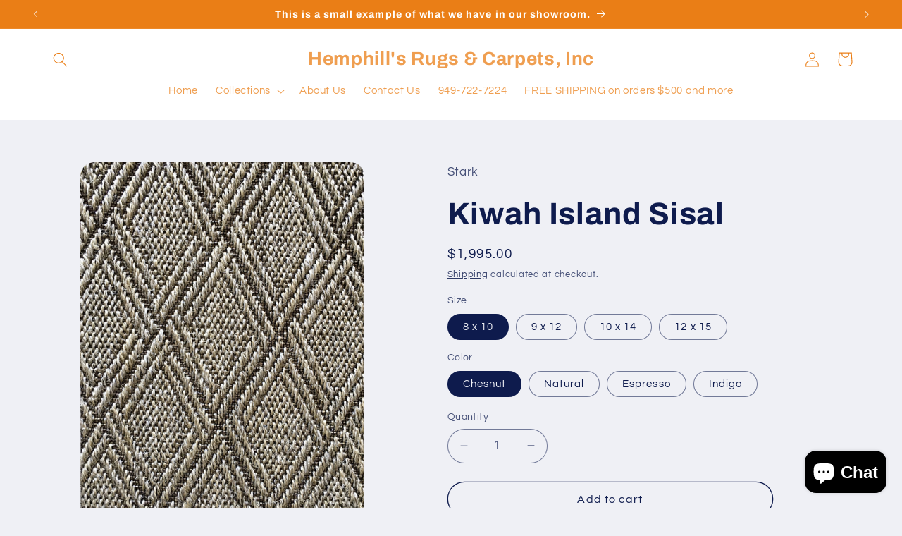

--- FILE ---
content_type: text/html; charset=utf-8
request_url: https://www.hemphillsrugs.com/products/kiwah-island-sisal
body_size: 30066
content:
<!doctype html>
<html class="no-js" lang="en">
  <head>
    <meta charset="utf-8">
    <meta http-equiv="X-UA-Compatible" content="IE=edge">
    <meta name="viewport" content="width=device-width,initial-scale=1">
    <meta name="theme-color" content="">
    <link rel="canonical" href="https://www.hemphillsrugs.com/products/kiwah-island-sisal"><link rel="preconnect" href="https://fonts.shopifycdn.com" crossorigin><title>
      Stark Kiwah Island Sisal
 &ndash; Hemphill&#39;s Rugs &amp; Carpets, Inc</title>

    
      <meta name="description" content="A follow up design to Stark Natura, Kiwah Island sisal blend is offered in standard and custom sizes. Geometric diamond pattern. Serge or cotton binding.">
    

    

<meta property="og:site_name" content="Hemphill&#39;s Rugs &amp; Carpets, Inc">
<meta property="og:url" content="https://www.hemphillsrugs.com/products/kiwah-island-sisal">
<meta property="og:title" content="Stark Kiwah Island Sisal">
<meta property="og:type" content="product">
<meta property="og:description" content="A follow up design to Stark Natura, Kiwah Island sisal blend is offered in standard and custom sizes. Geometric diamond pattern. Serge or cotton binding."><meta property="og:image" content="http://www.hemphillsrugs.com/cdn/shop/products/fullsizeoutput_184c.jpeg?v=1497028710">
  <meta property="og:image:secure_url" content="https://www.hemphillsrugs.com/cdn/shop/products/fullsizeoutput_184c.jpeg?v=1497028710">
  <meta property="og:image:width" content="2468">
  <meta property="og:image:height" content="3317"><meta property="og:price:amount" content="1,995.00">
  <meta property="og:price:currency" content="USD"><meta name="twitter:card" content="summary_large_image">
<meta name="twitter:title" content="Stark Kiwah Island Sisal">
<meta name="twitter:description" content="A follow up design to Stark Natura, Kiwah Island sisal blend is offered in standard and custom sizes. Geometric diamond pattern. Serge or cotton binding.">


    <script src="//www.hemphillsrugs.com/cdn/shop/t/5/assets/constants.js?v=58251544750838685771694795322" defer="defer"></script>
    <script src="//www.hemphillsrugs.com/cdn/shop/t/5/assets/pubsub.js?v=158357773527763999511694795322" defer="defer"></script>
    <script src="//www.hemphillsrugs.com/cdn/shop/t/5/assets/global.js?v=54939145903281508041694795322" defer="defer"></script><script src="//www.hemphillsrugs.com/cdn/shop/t/5/assets/animations.js?v=88693664871331136111694795321" defer="defer"></script><script>window.performance && window.performance.mark && window.performance.mark('shopify.content_for_header.start');</script><meta name="google-site-verification" content="vmf6mVEwyrV1jqvcd5ZoMdT7wK3-SMoOe0e45wfDLn0">
<meta name="facebook-domain-verification" content="r1wqe35i5nbuszf9qpe5smvnlkw6c7">
<meta id="shopify-digital-wallet" name="shopify-digital-wallet" content="/18273535/digital_wallets/dialog">
<meta name="shopify-checkout-api-token" content="695fd8818c2c6da70bb63302a2fa2053">
<meta id="in-context-paypal-metadata" data-shop-id="18273535" data-venmo-supported="true" data-environment="production" data-locale="en_US" data-paypal-v4="true" data-currency="USD">
<link rel="alternate" type="application/json+oembed" href="https://www.hemphillsrugs.com/products/kiwah-island-sisal.oembed">
<script async="async" src="/checkouts/internal/preloads.js?locale=en-US"></script>
<script id="shopify-features" type="application/json">{"accessToken":"695fd8818c2c6da70bb63302a2fa2053","betas":["rich-media-storefront-analytics"],"domain":"www.hemphillsrugs.com","predictiveSearch":true,"shopId":18273535,"locale":"en"}</script>
<script>var Shopify = Shopify || {};
Shopify.shop = "hemphills-rugs-carpets-inc.myshopify.com";
Shopify.locale = "en";
Shopify.currency = {"active":"USD","rate":"1.0"};
Shopify.country = "US";
Shopify.theme = {"name":"Refresh","id":121861242979,"schema_name":"Refresh","schema_version":"11.0.0","theme_store_id":1567,"role":"main"};
Shopify.theme.handle = "null";
Shopify.theme.style = {"id":null,"handle":null};
Shopify.cdnHost = "www.hemphillsrugs.com/cdn";
Shopify.routes = Shopify.routes || {};
Shopify.routes.root = "/";</script>
<script type="module">!function(o){(o.Shopify=o.Shopify||{}).modules=!0}(window);</script>
<script>!function(o){function n(){var o=[];function n(){o.push(Array.prototype.slice.apply(arguments))}return n.q=o,n}var t=o.Shopify=o.Shopify||{};t.loadFeatures=n(),t.autoloadFeatures=n()}(window);</script>
<script id="shop-js-analytics" type="application/json">{"pageType":"product"}</script>
<script defer="defer" async type="module" src="//www.hemphillsrugs.com/cdn/shopifycloud/shop-js/modules/v2/client.init-shop-cart-sync_BT-GjEfc.en.esm.js"></script>
<script defer="defer" async type="module" src="//www.hemphillsrugs.com/cdn/shopifycloud/shop-js/modules/v2/chunk.common_D58fp_Oc.esm.js"></script>
<script defer="defer" async type="module" src="//www.hemphillsrugs.com/cdn/shopifycloud/shop-js/modules/v2/chunk.modal_xMitdFEc.esm.js"></script>
<script type="module">
  await import("//www.hemphillsrugs.com/cdn/shopifycloud/shop-js/modules/v2/client.init-shop-cart-sync_BT-GjEfc.en.esm.js");
await import("//www.hemphillsrugs.com/cdn/shopifycloud/shop-js/modules/v2/chunk.common_D58fp_Oc.esm.js");
await import("//www.hemphillsrugs.com/cdn/shopifycloud/shop-js/modules/v2/chunk.modal_xMitdFEc.esm.js");

  window.Shopify.SignInWithShop?.initShopCartSync?.({"fedCMEnabled":true,"windoidEnabled":true});

</script>
<script>(function() {
  var isLoaded = false;
  function asyncLoad() {
    if (isLoaded) return;
    isLoaded = true;
    var urls = ["https:\/\/shopifyapp.rontar.com\/ScriptTags\/onlinestore.js?advId=32016\u0026audienceId=396b0550-3142-4da2-a931-1178c89a8756\u0026priceId=12334\u0026shop=hemphills-rugs-carpets-inc.myshopify.com"];
    for (var i = 0; i < urls.length; i++) {
      var s = document.createElement('script');
      s.type = 'text/javascript';
      s.async = true;
      s.src = urls[i];
      var x = document.getElementsByTagName('script')[0];
      x.parentNode.insertBefore(s, x);
    }
  };
  if(window.attachEvent) {
    window.attachEvent('onload', asyncLoad);
  } else {
    window.addEventListener('load', asyncLoad, false);
  }
})();</script>
<script id="__st">var __st={"a":18273535,"offset":-28800,"reqid":"807bc713-e9e4-4bb0-92d9-4403590f6a16-1769054331","pageurl":"www.hemphillsrugs.com\/products\/kiwah-island-sisal","u":"8756d386bc2d","p":"product","rtyp":"product","rid":11136694596};</script>
<script>window.ShopifyPaypalV4VisibilityTracking = true;</script>
<script id="captcha-bootstrap">!function(){'use strict';const t='contact',e='account',n='new_comment',o=[[t,t],['blogs',n],['comments',n],[t,'customer']],c=[[e,'customer_login'],[e,'guest_login'],[e,'recover_customer_password'],[e,'create_customer']],r=t=>t.map((([t,e])=>`form[action*='/${t}']:not([data-nocaptcha='true']) input[name='form_type'][value='${e}']`)).join(','),a=t=>()=>t?[...document.querySelectorAll(t)].map((t=>t.form)):[];function s(){const t=[...o],e=r(t);return a(e)}const i='password',u='form_key',d=['recaptcha-v3-token','g-recaptcha-response','h-captcha-response',i],f=()=>{try{return window.sessionStorage}catch{return}},m='__shopify_v',_=t=>t.elements[u];function p(t,e,n=!1){try{const o=window.sessionStorage,c=JSON.parse(o.getItem(e)),{data:r}=function(t){const{data:e,action:n}=t;return t[m]||n?{data:e,action:n}:{data:t,action:n}}(c);for(const[e,n]of Object.entries(r))t.elements[e]&&(t.elements[e].value=n);n&&o.removeItem(e)}catch(o){console.error('form repopulation failed',{error:o})}}const l='form_type',E='cptcha';function T(t){t.dataset[E]=!0}const w=window,h=w.document,L='Shopify',v='ce_forms',y='captcha';let A=!1;((t,e)=>{const n=(g='f06e6c50-85a8-45c8-87d0-21a2b65856fe',I='https://cdn.shopify.com/shopifycloud/storefront-forms-hcaptcha/ce_storefront_forms_captcha_hcaptcha.v1.5.2.iife.js',D={infoText:'Protected by hCaptcha',privacyText:'Privacy',termsText:'Terms'},(t,e,n)=>{const o=w[L][v],c=o.bindForm;if(c)return c(t,g,e,D).then(n);var r;o.q.push([[t,g,e,D],n]),r=I,A||(h.body.append(Object.assign(h.createElement('script'),{id:'captcha-provider',async:!0,src:r})),A=!0)});var g,I,D;w[L]=w[L]||{},w[L][v]=w[L][v]||{},w[L][v].q=[],w[L][y]=w[L][y]||{},w[L][y].protect=function(t,e){n(t,void 0,e),T(t)},Object.freeze(w[L][y]),function(t,e,n,w,h,L){const[v,y,A,g]=function(t,e,n){const i=e?o:[],u=t?c:[],d=[...i,...u],f=r(d),m=r(i),_=r(d.filter((([t,e])=>n.includes(e))));return[a(f),a(m),a(_),s()]}(w,h,L),I=t=>{const e=t.target;return e instanceof HTMLFormElement?e:e&&e.form},D=t=>v().includes(t);t.addEventListener('submit',(t=>{const e=I(t);if(!e)return;const n=D(e)&&!e.dataset.hcaptchaBound&&!e.dataset.recaptchaBound,o=_(e),c=g().includes(e)&&(!o||!o.value);(n||c)&&t.preventDefault(),c&&!n&&(function(t){try{if(!f())return;!function(t){const e=f();if(!e)return;const n=_(t);if(!n)return;const o=n.value;o&&e.removeItem(o)}(t);const e=Array.from(Array(32),(()=>Math.random().toString(36)[2])).join('');!function(t,e){_(t)||t.append(Object.assign(document.createElement('input'),{type:'hidden',name:u})),t.elements[u].value=e}(t,e),function(t,e){const n=f();if(!n)return;const o=[...t.querySelectorAll(`input[type='${i}']`)].map((({name:t})=>t)),c=[...d,...o],r={};for(const[a,s]of new FormData(t).entries())c.includes(a)||(r[a]=s);n.setItem(e,JSON.stringify({[m]:1,action:t.action,data:r}))}(t,e)}catch(e){console.error('failed to persist form',e)}}(e),e.submit())}));const S=(t,e)=>{t&&!t.dataset[E]&&(n(t,e.some((e=>e===t))),T(t))};for(const o of['focusin','change'])t.addEventListener(o,(t=>{const e=I(t);D(e)&&S(e,y())}));const B=e.get('form_key'),M=e.get(l),P=B&&M;t.addEventListener('DOMContentLoaded',(()=>{const t=y();if(P)for(const e of t)e.elements[l].value===M&&p(e,B);[...new Set([...A(),...v().filter((t=>'true'===t.dataset.shopifyCaptcha))])].forEach((e=>S(e,t)))}))}(h,new URLSearchParams(w.location.search),n,t,e,['guest_login'])})(!0,!0)}();</script>
<script integrity="sha256-4kQ18oKyAcykRKYeNunJcIwy7WH5gtpwJnB7kiuLZ1E=" data-source-attribution="shopify.loadfeatures" defer="defer" src="//www.hemphillsrugs.com/cdn/shopifycloud/storefront/assets/storefront/load_feature-a0a9edcb.js" crossorigin="anonymous"></script>
<script data-source-attribution="shopify.dynamic_checkout.dynamic.init">var Shopify=Shopify||{};Shopify.PaymentButton=Shopify.PaymentButton||{isStorefrontPortableWallets:!0,init:function(){window.Shopify.PaymentButton.init=function(){};var t=document.createElement("script");t.src="https://www.hemphillsrugs.com/cdn/shopifycloud/portable-wallets/latest/portable-wallets.en.js",t.type="module",document.head.appendChild(t)}};
</script>
<script data-source-attribution="shopify.dynamic_checkout.buyer_consent">
  function portableWalletsHideBuyerConsent(e){var t=document.getElementById("shopify-buyer-consent"),n=document.getElementById("shopify-subscription-policy-button");t&&n&&(t.classList.add("hidden"),t.setAttribute("aria-hidden","true"),n.removeEventListener("click",e))}function portableWalletsShowBuyerConsent(e){var t=document.getElementById("shopify-buyer-consent"),n=document.getElementById("shopify-subscription-policy-button");t&&n&&(t.classList.remove("hidden"),t.removeAttribute("aria-hidden"),n.addEventListener("click",e))}window.Shopify?.PaymentButton&&(window.Shopify.PaymentButton.hideBuyerConsent=portableWalletsHideBuyerConsent,window.Shopify.PaymentButton.showBuyerConsent=portableWalletsShowBuyerConsent);
</script>
<script>
  function portableWalletsCleanup(e){e&&e.src&&console.error("Failed to load portable wallets script "+e.src);var t=document.querySelectorAll("shopify-accelerated-checkout .shopify-payment-button__skeleton, shopify-accelerated-checkout-cart .wallet-cart-button__skeleton"),e=document.getElementById("shopify-buyer-consent");for(let e=0;e<t.length;e++)t[e].remove();e&&e.remove()}function portableWalletsNotLoadedAsModule(e){e instanceof ErrorEvent&&"string"==typeof e.message&&e.message.includes("import.meta")&&"string"==typeof e.filename&&e.filename.includes("portable-wallets")&&(window.removeEventListener("error",portableWalletsNotLoadedAsModule),window.Shopify.PaymentButton.failedToLoad=e,"loading"===document.readyState?document.addEventListener("DOMContentLoaded",window.Shopify.PaymentButton.init):window.Shopify.PaymentButton.init())}window.addEventListener("error",portableWalletsNotLoadedAsModule);
</script>

<script type="module" src="https://www.hemphillsrugs.com/cdn/shopifycloud/portable-wallets/latest/portable-wallets.en.js" onError="portableWalletsCleanup(this)" crossorigin="anonymous"></script>
<script nomodule>
  document.addEventListener("DOMContentLoaded", portableWalletsCleanup);
</script>

<link id="shopify-accelerated-checkout-styles" rel="stylesheet" media="screen" href="https://www.hemphillsrugs.com/cdn/shopifycloud/portable-wallets/latest/accelerated-checkout-backwards-compat.css" crossorigin="anonymous">
<style id="shopify-accelerated-checkout-cart">
        #shopify-buyer-consent {
  margin-top: 1em;
  display: inline-block;
  width: 100%;
}

#shopify-buyer-consent.hidden {
  display: none;
}

#shopify-subscription-policy-button {
  background: none;
  border: none;
  padding: 0;
  text-decoration: underline;
  font-size: inherit;
  cursor: pointer;
}

#shopify-subscription-policy-button::before {
  box-shadow: none;
}

      </style>
<script id="sections-script" data-sections="header" defer="defer" src="//www.hemphillsrugs.com/cdn/shop/t/5/compiled_assets/scripts.js?v=142"></script>
<script>window.performance && window.performance.mark && window.performance.mark('shopify.content_for_header.end');</script>


    <style data-shopify>
      @font-face {
  font-family: Questrial;
  font-weight: 400;
  font-style: normal;
  font-display: swap;
  src: url("//www.hemphillsrugs.com/cdn/fonts/questrial/questrial_n4.66abac5d8209a647b4bf8089b0451928ef144c07.woff2") format("woff2"),
       url("//www.hemphillsrugs.com/cdn/fonts/questrial/questrial_n4.e86c53e77682db9bf4b0ee2dd71f214dc16adda4.woff") format("woff");
}

      
      
      
      @font-face {
  font-family: Archivo;
  font-weight: 700;
  font-style: normal;
  font-display: swap;
  src: url("//www.hemphillsrugs.com/cdn/fonts/archivo/archivo_n7.651b020b3543640c100112be6f1c1b8e816c7f13.woff2") format("woff2"),
       url("//www.hemphillsrugs.com/cdn/fonts/archivo/archivo_n7.7e9106d320e6594976a7dcb57957f3e712e83c96.woff") format("woff");
}


      
        :root,
        .color-background-1 {
          --color-background: 239,240,245;
        
          --gradient-background: #eff0f5;
        
        --color-foreground: 14,27,77;
        --color-shadow: 14,27,77;
        --color-button: 71,112,219;
        --color-button-text: 239,240,245;
        --color-secondary-button: 239,240,245;
        --color-secondary-button-text: 14,27,77;
        --color-link: 14,27,77;
        --color-badge-foreground: 14,27,77;
        --color-badge-background: 239,240,245;
        --color-badge-border: 14,27,77;
        --payment-terms-background-color: rgb(239 240 245);
      }
      
        
        .color-background-2 {
          --color-background: 255,255,255;
        
          --gradient-background: #ffffff;
        
        --color-foreground: 234,126,22;
        --color-shadow: 14,27,77;
        --color-button: 234,126,22;
        --color-button-text: 255,255,255;
        --color-secondary-button: 255,255,255;
        --color-secondary-button-text: 14,27,77;
        --color-link: 14,27,77;
        --color-badge-foreground: 234,126,22;
        --color-badge-background: 255,255,255;
        --color-badge-border: 234,126,22;
        --payment-terms-background-color: rgb(255 255 255);
      }
      
        
        .color-inverse {
          --color-background: 234,126,22;
        
          --gradient-background: #ea7e16;
        
        --color-foreground: 255,255,255;
        --color-shadow: 14,27,77;
        --color-button: 255,255,255;
        --color-button-text: 14,27,77;
        --color-secondary-button: 234,126,22;
        --color-secondary-button-text: 255,255,255;
        --color-link: 255,255,255;
        --color-badge-foreground: 255,255,255;
        --color-badge-background: 234,126,22;
        --color-badge-border: 255,255,255;
        --payment-terms-background-color: rgb(234 126 22);
      }
      
        
        .color-accent-1 {
          --color-background: 234,126,22;
        
          --gradient-background: #ea7e16;
        
        --color-foreground: 255,255,255;
        --color-shadow: 14,27,77;
        --color-button: 255,255,255;
        --color-button-text: 71,112,219;
        --color-secondary-button: 234,126,22;
        --color-secondary-button-text: 255,255,255;
        --color-link: 255,255,255;
        --color-badge-foreground: 255,255,255;
        --color-badge-background: 234,126,22;
        --color-badge-border: 255,255,255;
        --payment-terms-background-color: rgb(234 126 22);
      }
      
        
        .color-accent-2 {
          --color-background: 227,36,2;
        
          --gradient-background: #e32402;
        
        --color-foreground: 255,255,255;
        --color-shadow: 14,27,77;
        --color-button: 255,255,255;
        --color-button-text: 227,36,2;
        --color-secondary-button: 227,36,2;
        --color-secondary-button-text: 255,255,255;
        --color-link: 255,255,255;
        --color-badge-foreground: 255,255,255;
        --color-badge-background: 227,36,2;
        --color-badge-border: 255,255,255;
        --payment-terms-background-color: rgb(227 36 2);
      }
      

      body, .color-background-1, .color-background-2, .color-inverse, .color-accent-1, .color-accent-2 {
        color: rgba(var(--color-foreground), 0.75);
        background-color: rgb(var(--color-background));
      }

      :root {
        --font-body-family: Questrial, sans-serif;
        --font-body-style: normal;
        --font-body-weight: 400;
        --font-body-weight-bold: 700;

        --font-heading-family: Archivo, sans-serif;
        --font-heading-style: normal;
        --font-heading-weight: 700;

        --font-body-scale: 1.05;
        --font-heading-scale: 1.0476190476190477;

        --media-padding: px;
        --media-border-opacity: 0.1;
        --media-border-width: 0px;
        --media-radius: 20px;
        --media-shadow-opacity: 0.0;
        --media-shadow-horizontal-offset: 0px;
        --media-shadow-vertical-offset: 4px;
        --media-shadow-blur-radius: 5px;
        --media-shadow-visible: 0;

        --page-width: 120rem;
        --page-width-margin: 0rem;

        --product-card-image-padding: 1.6rem;
        --product-card-corner-radius: 1.8rem;
        --product-card-text-alignment: left;
        --product-card-border-width: 0.1rem;
        --product-card-border-opacity: 1.0;
        --product-card-shadow-opacity: 0.0;
        --product-card-shadow-visible: 0;
        --product-card-shadow-horizontal-offset: 0.0rem;
        --product-card-shadow-vertical-offset: 0.4rem;
        --product-card-shadow-blur-radius: 0.5rem;

        --collection-card-image-padding: 1.6rem;
        --collection-card-corner-radius: 1.8rem;
        --collection-card-text-alignment: left;
        --collection-card-border-width: 0.1rem;
        --collection-card-border-opacity: 1.0;
        --collection-card-shadow-opacity: 0.0;
        --collection-card-shadow-visible: 0;
        --collection-card-shadow-horizontal-offset: 0.0rem;
        --collection-card-shadow-vertical-offset: 0.4rem;
        --collection-card-shadow-blur-radius: 0.5rem;

        --blog-card-image-padding: 1.6rem;
        --blog-card-corner-radius: 1.8rem;
        --blog-card-text-alignment: left;
        --blog-card-border-width: 0.1rem;
        --blog-card-border-opacity: 1.0;
        --blog-card-shadow-opacity: 0.0;
        --blog-card-shadow-visible: 0;
        --blog-card-shadow-horizontal-offset: 0.0rem;
        --blog-card-shadow-vertical-offset: 0.4rem;
        --blog-card-shadow-blur-radius: 0.5rem;

        --badge-corner-radius: 0.0rem;

        --popup-border-width: 1px;
        --popup-border-opacity: 0.1;
        --popup-corner-radius: 18px;
        --popup-shadow-opacity: 0.0;
        --popup-shadow-horizontal-offset: 0px;
        --popup-shadow-vertical-offset: 4px;
        --popup-shadow-blur-radius: 5px;

        --drawer-border-width: 0px;
        --drawer-border-opacity: 0.1;
        --drawer-shadow-opacity: 0.0;
        --drawer-shadow-horizontal-offset: 0px;
        --drawer-shadow-vertical-offset: 4px;
        --drawer-shadow-blur-radius: 5px;

        --spacing-sections-desktop: 0px;
        --spacing-sections-mobile: 0px;

        --grid-desktop-vertical-spacing: 28px;
        --grid-desktop-horizontal-spacing: 28px;
        --grid-mobile-vertical-spacing: 14px;
        --grid-mobile-horizontal-spacing: 14px;

        --text-boxes-border-opacity: 0.1;
        --text-boxes-border-width: 0px;
        --text-boxes-radius: 20px;
        --text-boxes-shadow-opacity: 0.0;
        --text-boxes-shadow-visible: 0;
        --text-boxes-shadow-horizontal-offset: 0px;
        --text-boxes-shadow-vertical-offset: 4px;
        --text-boxes-shadow-blur-radius: 5px;

        --buttons-radius: 40px;
        --buttons-radius-outset: 41px;
        --buttons-border-width: 1px;
        --buttons-border-opacity: 1.0;
        --buttons-shadow-opacity: 0.0;
        --buttons-shadow-visible: 0;
        --buttons-shadow-horizontal-offset: 0px;
        --buttons-shadow-vertical-offset: 4px;
        --buttons-shadow-blur-radius: 5px;
        --buttons-border-offset: 0.3px;

        --inputs-radius: 26px;
        --inputs-border-width: 1px;
        --inputs-border-opacity: 0.55;
        --inputs-shadow-opacity: 0.0;
        --inputs-shadow-horizontal-offset: 0px;
        --inputs-margin-offset: 0px;
        --inputs-shadow-vertical-offset: 4px;
        --inputs-shadow-blur-radius: 5px;
        --inputs-radius-outset: 27px;

        --variant-pills-radius: 40px;
        --variant-pills-border-width: 1px;
        --variant-pills-border-opacity: 0.55;
        --variant-pills-shadow-opacity: 0.0;
        --variant-pills-shadow-horizontal-offset: 0px;
        --variant-pills-shadow-vertical-offset: 4px;
        --variant-pills-shadow-blur-radius: 5px;
      }

      *,
      *::before,
      *::after {
        box-sizing: inherit;
      }

      html {
        box-sizing: border-box;
        font-size: calc(var(--font-body-scale) * 62.5%);
        height: 100%;
      }

      body {
        display: grid;
        grid-template-rows: auto auto 1fr auto;
        grid-template-columns: 100%;
        min-height: 100%;
        margin: 0;
        font-size: 1.5rem;
        letter-spacing: 0.06rem;
        line-height: calc(1 + 0.8 / var(--font-body-scale));
        font-family: var(--font-body-family);
        font-style: var(--font-body-style);
        font-weight: var(--font-body-weight);
      }

      @media screen and (min-width: 750px) {
        body {
          font-size: 1.6rem;
        }
      }
    </style>

    <link href="//www.hemphillsrugs.com/cdn/shop/t/5/assets/base.css?v=857188114327262331694795321" rel="stylesheet" type="text/css" media="all" />
<link rel="preload" as="font" href="//www.hemphillsrugs.com/cdn/fonts/questrial/questrial_n4.66abac5d8209a647b4bf8089b0451928ef144c07.woff2" type="font/woff2" crossorigin><link rel="preload" as="font" href="//www.hemphillsrugs.com/cdn/fonts/archivo/archivo_n7.651b020b3543640c100112be6f1c1b8e816c7f13.woff2" type="font/woff2" crossorigin><link
        rel="stylesheet"
        href="//www.hemphillsrugs.com/cdn/shop/t/5/assets/component-predictive-search.css?v=118923337488134913561694795321"
        media="print"
        onload="this.media='all'"
      ><script>
      document.documentElement.className = document.documentElement.className.replace('no-js', 'js');
      if (Shopify.designMode) {
        document.documentElement.classList.add('shopify-design-mode');
      }
    </script>
  <!-- BEGIN app block: shopify://apps/doofinder-search-discovery/blocks/doofinder-script/1abc6bc6-ff36-4a37-9034-effae4a47cf6 -->
  <script>
    (function(w, k) {w[k] = window[k] || function () { (window[k].q = window[k].q || []).push(arguments) }})(window, "doofinderApp")
    var dfKvCustomerEmail = "";

    doofinderApp("config", "currency", Shopify.currency.active);
    doofinderApp("config", "language", Shopify.locale);
    var context = Shopify.country;
    
    doofinderApp("config", "priceName", context);
    localStorage.setItem("shopify-language", Shopify.locale);

    doofinderApp("init", "layer", {
      params:{
        "":{
          exclude: {
            not_published_in: [context]
          }
        },
        "product":{
          exclude: {
            not_published_in: [context]
          }
        }
      }
    });
  </script>

  <script src="https://us1-config.doofinder.com/2.x/5b50e2aa-4121-4ee1-82d4-7952b71431fd.js" async></script>



<!-- END app block --><script src="https://cdn.shopify.com/extensions/e8878072-2f6b-4e89-8082-94b04320908d/inbox-1254/assets/inbox-chat-loader.js" type="text/javascript" defer="defer"></script>
<link href="https://monorail-edge.shopifysvc.com" rel="dns-prefetch">
<script>(function(){if ("sendBeacon" in navigator && "performance" in window) {try {var session_token_from_headers = performance.getEntriesByType('navigation')[0].serverTiming.find(x => x.name == '_s').description;} catch {var session_token_from_headers = undefined;}var session_cookie_matches = document.cookie.match(/_shopify_s=([^;]*)/);var session_token_from_cookie = session_cookie_matches && session_cookie_matches.length === 2 ? session_cookie_matches[1] : "";var session_token = session_token_from_headers || session_token_from_cookie || "";function handle_abandonment_event(e) {var entries = performance.getEntries().filter(function(entry) {return /monorail-edge.shopifysvc.com/.test(entry.name);});if (!window.abandonment_tracked && entries.length === 0) {window.abandonment_tracked = true;var currentMs = Date.now();var navigation_start = performance.timing.navigationStart;var payload = {shop_id: 18273535,url: window.location.href,navigation_start,duration: currentMs - navigation_start,session_token,page_type: "product"};window.navigator.sendBeacon("https://monorail-edge.shopifysvc.com/v1/produce", JSON.stringify({schema_id: "online_store_buyer_site_abandonment/1.1",payload: payload,metadata: {event_created_at_ms: currentMs,event_sent_at_ms: currentMs}}));}}window.addEventListener('pagehide', handle_abandonment_event);}}());</script>
<script id="web-pixels-manager-setup">(function e(e,d,r,n,o){if(void 0===o&&(o={}),!Boolean(null===(a=null===(i=window.Shopify)||void 0===i?void 0:i.analytics)||void 0===a?void 0:a.replayQueue)){var i,a;window.Shopify=window.Shopify||{};var t=window.Shopify;t.analytics=t.analytics||{};var s=t.analytics;s.replayQueue=[],s.publish=function(e,d,r){return s.replayQueue.push([e,d,r]),!0};try{self.performance.mark("wpm:start")}catch(e){}var l=function(){var e={modern:/Edge?\/(1{2}[4-9]|1[2-9]\d|[2-9]\d{2}|\d{4,})\.\d+(\.\d+|)|Firefox\/(1{2}[4-9]|1[2-9]\d|[2-9]\d{2}|\d{4,})\.\d+(\.\d+|)|Chrom(ium|e)\/(9{2}|\d{3,})\.\d+(\.\d+|)|(Maci|X1{2}).+ Version\/(15\.\d+|(1[6-9]|[2-9]\d|\d{3,})\.\d+)([,.]\d+|)( \(\w+\)|)( Mobile\/\w+|) Safari\/|Chrome.+OPR\/(9{2}|\d{3,})\.\d+\.\d+|(CPU[ +]OS|iPhone[ +]OS|CPU[ +]iPhone|CPU IPhone OS|CPU iPad OS)[ +]+(15[._]\d+|(1[6-9]|[2-9]\d|\d{3,})[._]\d+)([._]\d+|)|Android:?[ /-](13[3-9]|1[4-9]\d|[2-9]\d{2}|\d{4,})(\.\d+|)(\.\d+|)|Android.+Firefox\/(13[5-9]|1[4-9]\d|[2-9]\d{2}|\d{4,})\.\d+(\.\d+|)|Android.+Chrom(ium|e)\/(13[3-9]|1[4-9]\d|[2-9]\d{2}|\d{4,})\.\d+(\.\d+|)|SamsungBrowser\/([2-9]\d|\d{3,})\.\d+/,legacy:/Edge?\/(1[6-9]|[2-9]\d|\d{3,})\.\d+(\.\d+|)|Firefox\/(5[4-9]|[6-9]\d|\d{3,})\.\d+(\.\d+|)|Chrom(ium|e)\/(5[1-9]|[6-9]\d|\d{3,})\.\d+(\.\d+|)([\d.]+$|.*Safari\/(?![\d.]+ Edge\/[\d.]+$))|(Maci|X1{2}).+ Version\/(10\.\d+|(1[1-9]|[2-9]\d|\d{3,})\.\d+)([,.]\d+|)( \(\w+\)|)( Mobile\/\w+|) Safari\/|Chrome.+OPR\/(3[89]|[4-9]\d|\d{3,})\.\d+\.\d+|(CPU[ +]OS|iPhone[ +]OS|CPU[ +]iPhone|CPU IPhone OS|CPU iPad OS)[ +]+(10[._]\d+|(1[1-9]|[2-9]\d|\d{3,})[._]\d+)([._]\d+|)|Android:?[ /-](13[3-9]|1[4-9]\d|[2-9]\d{2}|\d{4,})(\.\d+|)(\.\d+|)|Mobile Safari.+OPR\/([89]\d|\d{3,})\.\d+\.\d+|Android.+Firefox\/(13[5-9]|1[4-9]\d|[2-9]\d{2}|\d{4,})\.\d+(\.\d+|)|Android.+Chrom(ium|e)\/(13[3-9]|1[4-9]\d|[2-9]\d{2}|\d{4,})\.\d+(\.\d+|)|Android.+(UC? ?Browser|UCWEB|U3)[ /]?(15\.([5-9]|\d{2,})|(1[6-9]|[2-9]\d|\d{3,})\.\d+)\.\d+|SamsungBrowser\/(5\.\d+|([6-9]|\d{2,})\.\d+)|Android.+MQ{2}Browser\/(14(\.(9|\d{2,})|)|(1[5-9]|[2-9]\d|\d{3,})(\.\d+|))(\.\d+|)|K[Aa][Ii]OS\/(3\.\d+|([4-9]|\d{2,})\.\d+)(\.\d+|)/},d=e.modern,r=e.legacy,n=navigator.userAgent;return n.match(d)?"modern":n.match(r)?"legacy":"unknown"}(),u="modern"===l?"modern":"legacy",c=(null!=n?n:{modern:"",legacy:""})[u],f=function(e){return[e.baseUrl,"/wpm","/b",e.hashVersion,"modern"===e.buildTarget?"m":"l",".js"].join("")}({baseUrl:d,hashVersion:r,buildTarget:u}),m=function(e){var d=e.version,r=e.bundleTarget,n=e.surface,o=e.pageUrl,i=e.monorailEndpoint;return{emit:function(e){var a=e.status,t=e.errorMsg,s=(new Date).getTime(),l=JSON.stringify({metadata:{event_sent_at_ms:s},events:[{schema_id:"web_pixels_manager_load/3.1",payload:{version:d,bundle_target:r,page_url:o,status:a,surface:n,error_msg:t},metadata:{event_created_at_ms:s}}]});if(!i)return console&&console.warn&&console.warn("[Web Pixels Manager] No Monorail endpoint provided, skipping logging."),!1;try{return self.navigator.sendBeacon.bind(self.navigator)(i,l)}catch(e){}var u=new XMLHttpRequest;try{return u.open("POST",i,!0),u.setRequestHeader("Content-Type","text/plain"),u.send(l),!0}catch(e){return console&&console.warn&&console.warn("[Web Pixels Manager] Got an unhandled error while logging to Monorail."),!1}}}}({version:r,bundleTarget:l,surface:e.surface,pageUrl:self.location.href,monorailEndpoint:e.monorailEndpoint});try{o.browserTarget=l,function(e){var d=e.src,r=e.async,n=void 0===r||r,o=e.onload,i=e.onerror,a=e.sri,t=e.scriptDataAttributes,s=void 0===t?{}:t,l=document.createElement("script"),u=document.querySelector("head"),c=document.querySelector("body");if(l.async=n,l.src=d,a&&(l.integrity=a,l.crossOrigin="anonymous"),s)for(var f in s)if(Object.prototype.hasOwnProperty.call(s,f))try{l.dataset[f]=s[f]}catch(e){}if(o&&l.addEventListener("load",o),i&&l.addEventListener("error",i),u)u.appendChild(l);else{if(!c)throw new Error("Did not find a head or body element to append the script");c.appendChild(l)}}({src:f,async:!0,onload:function(){if(!function(){var e,d;return Boolean(null===(d=null===(e=window.Shopify)||void 0===e?void 0:e.analytics)||void 0===d?void 0:d.initialized)}()){var d=window.webPixelsManager.init(e)||void 0;if(d){var r=window.Shopify.analytics;r.replayQueue.forEach((function(e){var r=e[0],n=e[1],o=e[2];d.publishCustomEvent(r,n,o)})),r.replayQueue=[],r.publish=d.publishCustomEvent,r.visitor=d.visitor,r.initialized=!0}}},onerror:function(){return m.emit({status:"failed",errorMsg:"".concat(f," has failed to load")})},sri:function(e){var d=/^sha384-[A-Za-z0-9+/=]+$/;return"string"==typeof e&&d.test(e)}(c)?c:"",scriptDataAttributes:o}),m.emit({status:"loading"})}catch(e){m.emit({status:"failed",errorMsg:(null==e?void 0:e.message)||"Unknown error"})}}})({shopId: 18273535,storefrontBaseUrl: "https://www.hemphillsrugs.com",extensionsBaseUrl: "https://extensions.shopifycdn.com/cdn/shopifycloud/web-pixels-manager",monorailEndpoint: "https://monorail-edge.shopifysvc.com/unstable/produce_batch",surface: "storefront-renderer",enabledBetaFlags: ["2dca8a86"],webPixelsConfigList: [{"id":"840761443","configuration":"{\"accountID\":\"1\",\"installation_id\":\"5b50e2aa-4121-4ee1-82d4-7952b71431fd\",\"region\":\"us1\"}","eventPayloadVersion":"v1","runtimeContext":"STRICT","scriptVersion":"2061f8ea39b7d2e31c8b851469aba871","type":"APP","apiClientId":199361,"privacyPurposes":["ANALYTICS","MARKETING","SALE_OF_DATA"],"dataSharingAdjustments":{"protectedCustomerApprovalScopes":["read_customer_personal_data"]}},{"id":"133005411","configuration":"{\"pixel_id\":\"799826296734114\",\"pixel_type\":\"facebook_pixel\",\"metaapp_system_user_token\":\"-\"}","eventPayloadVersion":"v1","runtimeContext":"OPEN","scriptVersion":"ca16bc87fe92b6042fbaa3acc2fbdaa6","type":"APP","apiClientId":2329312,"privacyPurposes":["ANALYTICS","MARKETING","SALE_OF_DATA"],"dataSharingAdjustments":{"protectedCustomerApprovalScopes":["read_customer_address","read_customer_email","read_customer_name","read_customer_personal_data","read_customer_phone"]}},{"id":"shopify-app-pixel","configuration":"{}","eventPayloadVersion":"v1","runtimeContext":"STRICT","scriptVersion":"0450","apiClientId":"shopify-pixel","type":"APP","privacyPurposes":["ANALYTICS","MARKETING"]},{"id":"shopify-custom-pixel","eventPayloadVersion":"v1","runtimeContext":"LAX","scriptVersion":"0450","apiClientId":"shopify-pixel","type":"CUSTOM","privacyPurposes":["ANALYTICS","MARKETING"]}],isMerchantRequest: false,initData: {"shop":{"name":"Hemphill's Rugs \u0026 Carpets, Inc","paymentSettings":{"currencyCode":"USD"},"myshopifyDomain":"hemphills-rugs-carpets-inc.myshopify.com","countryCode":"US","storefrontUrl":"https:\/\/www.hemphillsrugs.com"},"customer":null,"cart":null,"checkout":null,"productVariants":[{"price":{"amount":1995.0,"currencyCode":"USD"},"product":{"title":"Kiwah Island Sisal","vendor":"Stark","id":"11136694596","untranslatedTitle":"Kiwah Island Sisal","url":"\/products\/kiwah-island-sisal","type":"Rug"},"id":"42421772996","image":{"src":"\/\/www.hemphillsrugs.com\/cdn\/shop\/products\/fullsizeoutput_184d.jpeg?v=1497028843"},"sku":"","title":"8 x 10 \/ Chesnut","untranslatedTitle":"8 x 10 \/ Chesnut"},{"price":{"amount":1995.0,"currencyCode":"USD"},"product":{"title":"Kiwah Island Sisal","vendor":"Stark","id":"11136694596","untranslatedTitle":"Kiwah Island Sisal","url":"\/products\/kiwah-island-sisal","type":"Rug"},"id":"42421773060","image":{"src":"\/\/www.hemphillsrugs.com\/cdn\/shop\/products\/fullsizeoutput_184c.jpeg?v=1497028710"},"sku":"","title":"8 x 10 \/ Natural","untranslatedTitle":"8 x 10 \/ Natural"},{"price":{"amount":1995.0,"currencyCode":"USD"},"product":{"title":"Kiwah Island Sisal","vendor":"Stark","id":"11136694596","untranslatedTitle":"Kiwah Island Sisal","url":"\/products\/kiwah-island-sisal","type":"Rug"},"id":"42421773124","image":{"src":"\/\/www.hemphillsrugs.com\/cdn\/shop\/products\/fullsizeoutput_184f.jpeg?v=1497028994"},"sku":"","title":"8 x 10 \/ Espresso","untranslatedTitle":"8 x 10 \/ Espresso"},{"price":{"amount":1995.0,"currencyCode":"USD"},"product":{"title":"Kiwah Island Sisal","vendor":"Stark","id":"11136694596","untranslatedTitle":"Kiwah Island Sisal","url":"\/products\/kiwah-island-sisal","type":"Rug"},"id":"42421773188","image":{"src":"\/\/www.hemphillsrugs.com\/cdn\/shop\/products\/fullsizeoutput_184e.jpeg?v=1497028927"},"sku":"","title":"8 x 10 \/ Indigo","untranslatedTitle":"8 x 10 \/ Indigo"},{"price":{"amount":2495.0,"currencyCode":"USD"},"product":{"title":"Kiwah Island Sisal","vendor":"Stark","id":"11136694596","untranslatedTitle":"Kiwah Island Sisal","url":"\/products\/kiwah-island-sisal","type":"Rug"},"id":"42421773252","image":{"src":"\/\/www.hemphillsrugs.com\/cdn\/shop\/products\/fullsizeoutput_184d.jpeg?v=1497028843"},"sku":"","title":"9 x 12 \/ Chesnut","untranslatedTitle":"9 x 12 \/ Chesnut"},{"price":{"amount":2495.0,"currencyCode":"USD"},"product":{"title":"Kiwah Island Sisal","vendor":"Stark","id":"11136694596","untranslatedTitle":"Kiwah Island Sisal","url":"\/products\/kiwah-island-sisal","type":"Rug"},"id":"42421773316","image":{"src":"\/\/www.hemphillsrugs.com\/cdn\/shop\/products\/fullsizeoutput_184c.jpeg?v=1497028710"},"sku":"","title":"9 x 12 \/ Natural","untranslatedTitle":"9 x 12 \/ Natural"},{"price":{"amount":2495.0,"currencyCode":"USD"},"product":{"title":"Kiwah Island Sisal","vendor":"Stark","id":"11136694596","untranslatedTitle":"Kiwah Island Sisal","url":"\/products\/kiwah-island-sisal","type":"Rug"},"id":"42421773380","image":{"src":"\/\/www.hemphillsrugs.com\/cdn\/shop\/products\/fullsizeoutput_184f.jpeg?v=1497028994"},"sku":"","title":"9 x 12 \/ Espresso","untranslatedTitle":"9 x 12 \/ Espresso"},{"price":{"amount":2495.0,"currencyCode":"USD"},"product":{"title":"Kiwah Island Sisal","vendor":"Stark","id":"11136694596","untranslatedTitle":"Kiwah Island Sisal","url":"\/products\/kiwah-island-sisal","type":"Rug"},"id":"42421773444","image":{"src":"\/\/www.hemphillsrugs.com\/cdn\/shop\/products\/fullsizeoutput_184e.jpeg?v=1497028927"},"sku":"","title":"9 x 12 \/ Indigo","untranslatedTitle":"9 x 12 \/ Indigo"},{"price":{"amount":3195.0,"currencyCode":"USD"},"product":{"title":"Kiwah Island Sisal","vendor":"Stark","id":"11136694596","untranslatedTitle":"Kiwah Island Sisal","url":"\/products\/kiwah-island-sisal","type":"Rug"},"id":"42421773508","image":{"src":"\/\/www.hemphillsrugs.com\/cdn\/shop\/products\/fullsizeoutput_184d.jpeg?v=1497028843"},"sku":"","title":"10 x 14 \/ Chesnut","untranslatedTitle":"10 x 14 \/ Chesnut"},{"price":{"amount":3195.0,"currencyCode":"USD"},"product":{"title":"Kiwah Island Sisal","vendor":"Stark","id":"11136694596","untranslatedTitle":"Kiwah Island Sisal","url":"\/products\/kiwah-island-sisal","type":"Rug"},"id":"42421773572","image":{"src":"\/\/www.hemphillsrugs.com\/cdn\/shop\/products\/fullsizeoutput_184c.jpeg?v=1497028710"},"sku":"","title":"10 x 14 \/ Natural","untranslatedTitle":"10 x 14 \/ Natural"},{"price":{"amount":3195.0,"currencyCode":"USD"},"product":{"title":"Kiwah Island Sisal","vendor":"Stark","id":"11136694596","untranslatedTitle":"Kiwah Island Sisal","url":"\/products\/kiwah-island-sisal","type":"Rug"},"id":"42421773636","image":{"src":"\/\/www.hemphillsrugs.com\/cdn\/shop\/products\/fullsizeoutput_184f.jpeg?v=1497028994"},"sku":"","title":"10 x 14 \/ Espresso","untranslatedTitle":"10 x 14 \/ Espresso"},{"price":{"amount":3195.0,"currencyCode":"USD"},"product":{"title":"Kiwah Island Sisal","vendor":"Stark","id":"11136694596","untranslatedTitle":"Kiwah Island Sisal","url":"\/products\/kiwah-island-sisal","type":"Rug"},"id":"42421773700","image":{"src":"\/\/www.hemphillsrugs.com\/cdn\/shop\/products\/fullsizeoutput_184e.jpeg?v=1497028927"},"sku":"","title":"10 x 14 \/ Indigo","untranslatedTitle":"10 x 14 \/ Indigo"},{"price":{"amount":3495.0,"currencyCode":"USD"},"product":{"title":"Kiwah Island Sisal","vendor":"Stark","id":"11136694596","untranslatedTitle":"Kiwah Island Sisal","url":"\/products\/kiwah-island-sisal","type":"Rug"},"id":"42421773764","image":{"src":"\/\/www.hemphillsrugs.com\/cdn\/shop\/products\/fullsizeoutput_184d.jpeg?v=1497028843"},"sku":"","title":"12 x 15 \/ Chesnut","untranslatedTitle":"12 x 15 \/ Chesnut"},{"price":{"amount":3495.0,"currencyCode":"USD"},"product":{"title":"Kiwah Island Sisal","vendor":"Stark","id":"11136694596","untranslatedTitle":"Kiwah Island Sisal","url":"\/products\/kiwah-island-sisal","type":"Rug"},"id":"42421773828","image":{"src":"\/\/www.hemphillsrugs.com\/cdn\/shop\/products\/fullsizeoutput_184c.jpeg?v=1497028710"},"sku":"","title":"12 x 15 \/ Natural","untranslatedTitle":"12 x 15 \/ Natural"},{"price":{"amount":3495.0,"currencyCode":"USD"},"product":{"title":"Kiwah Island Sisal","vendor":"Stark","id":"11136694596","untranslatedTitle":"Kiwah Island Sisal","url":"\/products\/kiwah-island-sisal","type":"Rug"},"id":"42421773892","image":{"src":"\/\/www.hemphillsrugs.com\/cdn\/shop\/products\/fullsizeoutput_184f.jpeg?v=1497028994"},"sku":"","title":"12 x 15 \/ Espresso","untranslatedTitle":"12 x 15 \/ Espresso"},{"price":{"amount":3495.0,"currencyCode":"USD"},"product":{"title":"Kiwah Island Sisal","vendor":"Stark","id":"11136694596","untranslatedTitle":"Kiwah Island Sisal","url":"\/products\/kiwah-island-sisal","type":"Rug"},"id":"42421773956","image":{"src":"\/\/www.hemphillsrugs.com\/cdn\/shop\/products\/fullsizeoutput_184e.jpeg?v=1497028927"},"sku":"","title":"12 x 15 \/ Indigo","untranslatedTitle":"12 x 15 \/ Indigo"}],"purchasingCompany":null},},"https://www.hemphillsrugs.com/cdn","fcfee988w5aeb613cpc8e4bc33m6693e112",{"modern":"","legacy":""},{"shopId":"18273535","storefrontBaseUrl":"https:\/\/www.hemphillsrugs.com","extensionBaseUrl":"https:\/\/extensions.shopifycdn.com\/cdn\/shopifycloud\/web-pixels-manager","surface":"storefront-renderer","enabledBetaFlags":"[\"2dca8a86\"]","isMerchantRequest":"false","hashVersion":"fcfee988w5aeb613cpc8e4bc33m6693e112","publish":"custom","events":"[[\"page_viewed\",{}],[\"product_viewed\",{\"productVariant\":{\"price\":{\"amount\":1995.0,\"currencyCode\":\"USD\"},\"product\":{\"title\":\"Kiwah Island Sisal\",\"vendor\":\"Stark\",\"id\":\"11136694596\",\"untranslatedTitle\":\"Kiwah Island Sisal\",\"url\":\"\/products\/kiwah-island-sisal\",\"type\":\"Rug\"},\"id\":\"42421772996\",\"image\":{\"src\":\"\/\/www.hemphillsrugs.com\/cdn\/shop\/products\/fullsizeoutput_184d.jpeg?v=1497028843\"},\"sku\":\"\",\"title\":\"8 x 10 \/ Chesnut\",\"untranslatedTitle\":\"8 x 10 \/ Chesnut\"}}]]"});</script><script>
  window.ShopifyAnalytics = window.ShopifyAnalytics || {};
  window.ShopifyAnalytics.meta = window.ShopifyAnalytics.meta || {};
  window.ShopifyAnalytics.meta.currency = 'USD';
  var meta = {"product":{"id":11136694596,"gid":"gid:\/\/shopify\/Product\/11136694596","vendor":"Stark","type":"Rug","handle":"kiwah-island-sisal","variants":[{"id":42421772996,"price":199500,"name":"Kiwah Island Sisal - 8 x 10 \/ Chesnut","public_title":"8 x 10 \/ Chesnut","sku":""},{"id":42421773060,"price":199500,"name":"Kiwah Island Sisal - 8 x 10 \/ Natural","public_title":"8 x 10 \/ Natural","sku":""},{"id":42421773124,"price":199500,"name":"Kiwah Island Sisal - 8 x 10 \/ Espresso","public_title":"8 x 10 \/ Espresso","sku":""},{"id":42421773188,"price":199500,"name":"Kiwah Island Sisal - 8 x 10 \/ Indigo","public_title":"8 x 10 \/ Indigo","sku":""},{"id":42421773252,"price":249500,"name":"Kiwah Island Sisal - 9 x 12 \/ Chesnut","public_title":"9 x 12 \/ Chesnut","sku":""},{"id":42421773316,"price":249500,"name":"Kiwah Island Sisal - 9 x 12 \/ Natural","public_title":"9 x 12 \/ Natural","sku":""},{"id":42421773380,"price":249500,"name":"Kiwah Island Sisal - 9 x 12 \/ Espresso","public_title":"9 x 12 \/ Espresso","sku":""},{"id":42421773444,"price":249500,"name":"Kiwah Island Sisal - 9 x 12 \/ Indigo","public_title":"9 x 12 \/ Indigo","sku":""},{"id":42421773508,"price":319500,"name":"Kiwah Island Sisal - 10 x 14 \/ Chesnut","public_title":"10 x 14 \/ Chesnut","sku":""},{"id":42421773572,"price":319500,"name":"Kiwah Island Sisal - 10 x 14 \/ Natural","public_title":"10 x 14 \/ Natural","sku":""},{"id":42421773636,"price":319500,"name":"Kiwah Island Sisal - 10 x 14 \/ Espresso","public_title":"10 x 14 \/ Espresso","sku":""},{"id":42421773700,"price":319500,"name":"Kiwah Island Sisal - 10 x 14 \/ Indigo","public_title":"10 x 14 \/ Indigo","sku":""},{"id":42421773764,"price":349500,"name":"Kiwah Island Sisal - 12 x 15 \/ Chesnut","public_title":"12 x 15 \/ Chesnut","sku":""},{"id":42421773828,"price":349500,"name":"Kiwah Island Sisal - 12 x 15 \/ Natural","public_title":"12 x 15 \/ Natural","sku":""},{"id":42421773892,"price":349500,"name":"Kiwah Island Sisal - 12 x 15 \/ Espresso","public_title":"12 x 15 \/ Espresso","sku":""},{"id":42421773956,"price":349500,"name":"Kiwah Island Sisal - 12 x 15 \/ Indigo","public_title":"12 x 15 \/ Indigo","sku":""}],"remote":false},"page":{"pageType":"product","resourceType":"product","resourceId":11136694596,"requestId":"807bc713-e9e4-4bb0-92d9-4403590f6a16-1769054331"}};
  for (var attr in meta) {
    window.ShopifyAnalytics.meta[attr] = meta[attr];
  }
</script>
<script class="analytics">
  (function () {
    var customDocumentWrite = function(content) {
      var jquery = null;

      if (window.jQuery) {
        jquery = window.jQuery;
      } else if (window.Checkout && window.Checkout.$) {
        jquery = window.Checkout.$;
      }

      if (jquery) {
        jquery('body').append(content);
      }
    };

    var hasLoggedConversion = function(token) {
      if (token) {
        return document.cookie.indexOf('loggedConversion=' + token) !== -1;
      }
      return false;
    }

    var setCookieIfConversion = function(token) {
      if (token) {
        var twoMonthsFromNow = new Date(Date.now());
        twoMonthsFromNow.setMonth(twoMonthsFromNow.getMonth() + 2);

        document.cookie = 'loggedConversion=' + token + '; expires=' + twoMonthsFromNow;
      }
    }

    var trekkie = window.ShopifyAnalytics.lib = window.trekkie = window.trekkie || [];
    if (trekkie.integrations) {
      return;
    }
    trekkie.methods = [
      'identify',
      'page',
      'ready',
      'track',
      'trackForm',
      'trackLink'
    ];
    trekkie.factory = function(method) {
      return function() {
        var args = Array.prototype.slice.call(arguments);
        args.unshift(method);
        trekkie.push(args);
        return trekkie;
      };
    };
    for (var i = 0; i < trekkie.methods.length; i++) {
      var key = trekkie.methods[i];
      trekkie[key] = trekkie.factory(key);
    }
    trekkie.load = function(config) {
      trekkie.config = config || {};
      trekkie.config.initialDocumentCookie = document.cookie;
      var first = document.getElementsByTagName('script')[0];
      var script = document.createElement('script');
      script.type = 'text/javascript';
      script.onerror = function(e) {
        var scriptFallback = document.createElement('script');
        scriptFallback.type = 'text/javascript';
        scriptFallback.onerror = function(error) {
                var Monorail = {
      produce: function produce(monorailDomain, schemaId, payload) {
        var currentMs = new Date().getTime();
        var event = {
          schema_id: schemaId,
          payload: payload,
          metadata: {
            event_created_at_ms: currentMs,
            event_sent_at_ms: currentMs
          }
        };
        return Monorail.sendRequest("https://" + monorailDomain + "/v1/produce", JSON.stringify(event));
      },
      sendRequest: function sendRequest(endpointUrl, payload) {
        // Try the sendBeacon API
        if (window && window.navigator && typeof window.navigator.sendBeacon === 'function' && typeof window.Blob === 'function' && !Monorail.isIos12()) {
          var blobData = new window.Blob([payload], {
            type: 'text/plain'
          });

          if (window.navigator.sendBeacon(endpointUrl, blobData)) {
            return true;
          } // sendBeacon was not successful

        } // XHR beacon

        var xhr = new XMLHttpRequest();

        try {
          xhr.open('POST', endpointUrl);
          xhr.setRequestHeader('Content-Type', 'text/plain');
          xhr.send(payload);
        } catch (e) {
          console.log(e);
        }

        return false;
      },
      isIos12: function isIos12() {
        return window.navigator.userAgent.lastIndexOf('iPhone; CPU iPhone OS 12_') !== -1 || window.navigator.userAgent.lastIndexOf('iPad; CPU OS 12_') !== -1;
      }
    };
    Monorail.produce('monorail-edge.shopifysvc.com',
      'trekkie_storefront_load_errors/1.1',
      {shop_id: 18273535,
      theme_id: 121861242979,
      app_name: "storefront",
      context_url: window.location.href,
      source_url: "//www.hemphillsrugs.com/cdn/s/trekkie.storefront.1bbfab421998800ff09850b62e84b8915387986d.min.js"});

        };
        scriptFallback.async = true;
        scriptFallback.src = '//www.hemphillsrugs.com/cdn/s/trekkie.storefront.1bbfab421998800ff09850b62e84b8915387986d.min.js';
        first.parentNode.insertBefore(scriptFallback, first);
      };
      script.async = true;
      script.src = '//www.hemphillsrugs.com/cdn/s/trekkie.storefront.1bbfab421998800ff09850b62e84b8915387986d.min.js';
      first.parentNode.insertBefore(script, first);
    };
    trekkie.load(
      {"Trekkie":{"appName":"storefront","development":false,"defaultAttributes":{"shopId":18273535,"isMerchantRequest":null,"themeId":121861242979,"themeCityHash":"3057866388489837111","contentLanguage":"en","currency":"USD","eventMetadataId":"b52822ce-6ad0-451c-b46f-01e5c6150fec"},"isServerSideCookieWritingEnabled":true,"monorailRegion":"shop_domain","enabledBetaFlags":["65f19447"]},"Session Attribution":{},"S2S":{"facebookCapiEnabled":true,"source":"trekkie-storefront-renderer","apiClientId":580111}}
    );

    var loaded = false;
    trekkie.ready(function() {
      if (loaded) return;
      loaded = true;

      window.ShopifyAnalytics.lib = window.trekkie;

      var originalDocumentWrite = document.write;
      document.write = customDocumentWrite;
      try { window.ShopifyAnalytics.merchantGoogleAnalytics.call(this); } catch(error) {};
      document.write = originalDocumentWrite;

      window.ShopifyAnalytics.lib.page(null,{"pageType":"product","resourceType":"product","resourceId":11136694596,"requestId":"807bc713-e9e4-4bb0-92d9-4403590f6a16-1769054331","shopifyEmitted":true});

      var match = window.location.pathname.match(/checkouts\/(.+)\/(thank_you|post_purchase)/)
      var token = match? match[1]: undefined;
      if (!hasLoggedConversion(token)) {
        setCookieIfConversion(token);
        window.ShopifyAnalytics.lib.track("Viewed Product",{"currency":"USD","variantId":42421772996,"productId":11136694596,"productGid":"gid:\/\/shopify\/Product\/11136694596","name":"Kiwah Island Sisal - 8 x 10 \/ Chesnut","price":"1995.00","sku":"","brand":"Stark","variant":"8 x 10 \/ Chesnut","category":"Rug","nonInteraction":true,"remote":false},undefined,undefined,{"shopifyEmitted":true});
      window.ShopifyAnalytics.lib.track("monorail:\/\/trekkie_storefront_viewed_product\/1.1",{"currency":"USD","variantId":42421772996,"productId":11136694596,"productGid":"gid:\/\/shopify\/Product\/11136694596","name":"Kiwah Island Sisal - 8 x 10 \/ Chesnut","price":"1995.00","sku":"","brand":"Stark","variant":"8 x 10 \/ Chesnut","category":"Rug","nonInteraction":true,"remote":false,"referer":"https:\/\/www.hemphillsrugs.com\/products\/kiwah-island-sisal"});
      }
    });


        var eventsListenerScript = document.createElement('script');
        eventsListenerScript.async = true;
        eventsListenerScript.src = "//www.hemphillsrugs.com/cdn/shopifycloud/storefront/assets/shop_events_listener-3da45d37.js";
        document.getElementsByTagName('head')[0].appendChild(eventsListenerScript);

})();</script>
  <script>
  if (!window.ga || (window.ga && typeof window.ga !== 'function')) {
    window.ga = function ga() {
      (window.ga.q = window.ga.q || []).push(arguments);
      if (window.Shopify && window.Shopify.analytics && typeof window.Shopify.analytics.publish === 'function') {
        window.Shopify.analytics.publish("ga_stub_called", {}, {sendTo: "google_osp_migration"});
      }
      console.error("Shopify's Google Analytics stub called with:", Array.from(arguments), "\nSee https://help.shopify.com/manual/promoting-marketing/pixels/pixel-migration#google for more information.");
    };
    if (window.Shopify && window.Shopify.analytics && typeof window.Shopify.analytics.publish === 'function') {
      window.Shopify.analytics.publish("ga_stub_initialized", {}, {sendTo: "google_osp_migration"});
    }
  }
</script>
<script
  defer
  src="https://www.hemphillsrugs.com/cdn/shopifycloud/perf-kit/shopify-perf-kit-3.0.4.min.js"
  data-application="storefront-renderer"
  data-shop-id="18273535"
  data-render-region="gcp-us-central1"
  data-page-type="product"
  data-theme-instance-id="121861242979"
  data-theme-name="Refresh"
  data-theme-version="11.0.0"
  data-monorail-region="shop_domain"
  data-resource-timing-sampling-rate="10"
  data-shs="true"
  data-shs-beacon="true"
  data-shs-export-with-fetch="true"
  data-shs-logs-sample-rate="1"
  data-shs-beacon-endpoint="https://www.hemphillsrugs.com/api/collect"
></script>
</head>

  <body class="gradient">
    <a class="skip-to-content-link button visually-hidden" href="#MainContent">
      Skip to content
    </a>

<link href="//www.hemphillsrugs.com/cdn/shop/t/5/assets/quantity-popover.css?v=29974906037699025581694795322" rel="stylesheet" type="text/css" media="all" />

<script src="//www.hemphillsrugs.com/cdn/shop/t/5/assets/cart.js?v=4193034376803868811694795321" defer="defer"></script>
<script src="//www.hemphillsrugs.com/cdn/shop/t/5/assets/quantity-popover.js?v=82513154315370490311694795322" defer="defer"></script>

<style>
  .drawer {
    visibility: hidden;
  }
</style>

<cart-drawer class="drawer is-empty">
  <div id="CartDrawer" class="cart-drawer">
    <div id="CartDrawer-Overlay" class="cart-drawer__overlay"></div>
    <div
      class="drawer__inner"
      role="dialog"
      aria-modal="true"
      aria-label="Your cart"
      tabindex="-1"
    ><div class="drawer__inner-empty">
          <div class="cart-drawer__warnings center">
            <div class="cart-drawer__empty-content">
              <h2 class="cart__empty-text">Your cart is empty</h2>
              <button
                class="drawer__close"
                type="button"
                onclick="this.closest('cart-drawer').close()"
                aria-label="Close"
              >
                <svg
  xmlns="http://www.w3.org/2000/svg"
  aria-hidden="true"
  focusable="false"
  class="icon icon-close"
  fill="none"
  viewBox="0 0 18 17"
>
  <path d="M.865 15.978a.5.5 0 00.707.707l7.433-7.431 7.579 7.282a.501.501 0 00.846-.37.5.5 0 00-.153-.351L9.712 8.546l7.417-7.416a.5.5 0 10-.707-.708L8.991 7.853 1.413.573a.5.5 0 10-.693.72l7.563 7.268-7.418 7.417z" fill="currentColor">
</svg>

              </button>
              <a href="/collections/all" class="button">
                Continue shopping
              </a><p class="cart__login-title h3">Have an account?</p>
                <p class="cart__login-paragraph">
                  <a href="https://shopify.com/18273535/account?locale=en&region_country=US" class="link underlined-link">Log in</a> to check out faster.
                </p></div>
          </div></div><div class="drawer__header">
        <h2 class="drawer__heading">Your cart</h2>
        <button
          class="drawer__close"
          type="button"
          onclick="this.closest('cart-drawer').close()"
          aria-label="Close"
        >
          <svg
  xmlns="http://www.w3.org/2000/svg"
  aria-hidden="true"
  focusable="false"
  class="icon icon-close"
  fill="none"
  viewBox="0 0 18 17"
>
  <path d="M.865 15.978a.5.5 0 00.707.707l7.433-7.431 7.579 7.282a.501.501 0 00.846-.37.5.5 0 00-.153-.351L9.712 8.546l7.417-7.416a.5.5 0 10-.707-.708L8.991 7.853 1.413.573a.5.5 0 10-.693.72l7.563 7.268-7.418 7.417z" fill="currentColor">
</svg>

        </button>
      </div>
      <cart-drawer-items
        
          class=" is-empty"
        
      >
        <form
          action="/cart"
          id="CartDrawer-Form"
          class="cart__contents cart-drawer__form"
          method="post"
        >
          <div id="CartDrawer-CartItems" class="drawer__contents js-contents"><p id="CartDrawer-LiveRegionText" class="visually-hidden" role="status"></p>
            <p id="CartDrawer-LineItemStatus" class="visually-hidden" aria-hidden="true" role="status">
              Loading...
            </p>
          </div>
          <div id="CartDrawer-CartErrors" role="alert"></div>
        </form>
      </cart-drawer-items>
      <div class="drawer__footer"><!-- Start blocks -->
        <!-- Subtotals -->

        <div class="cart-drawer__footer" >
          <div></div>

          <div class="totals" role="status">
            <h2 class="totals__total">Estimated total</h2>
            <p class="totals__total-value">$0.00 USD</p>
          </div>

          <small class="tax-note caption-large rte">Taxes, Discounts and <a href="/policies/shipping-policy">shipping</a> calculated at checkout
</small>
        </div>

        <!-- CTAs -->

        <div class="cart__ctas" >
          <noscript>
            <button type="submit" class="cart__update-button button button--secondary" form="CartDrawer-Form">
              Update
            </button>
          </noscript>

          <button
            type="submit"
            id="CartDrawer-Checkout"
            class="cart__checkout-button button"
            name="checkout"
            form="CartDrawer-Form"
            
              disabled
            
          >
            Check out
          </button>
        </div>
      </div>
    </div>
  </div>
</cart-drawer>

<script>
  document.addEventListener('DOMContentLoaded', function () {
    function isIE() {
      const ua = window.navigator.userAgent;
      const msie = ua.indexOf('MSIE ');
      const trident = ua.indexOf('Trident/');

      return msie > 0 || trident > 0;
    }

    if (!isIE()) return;
    const cartSubmitInput = document.createElement('input');
    cartSubmitInput.setAttribute('name', 'checkout');
    cartSubmitInput.setAttribute('type', 'hidden');
    document.querySelector('#cart').appendChild(cartSubmitInput);
    document.querySelector('#checkout').addEventListener('click', function (event) {
      document.querySelector('#cart').submit();
    });
  });
</script>
<!-- BEGIN sections: header-group -->
<div id="shopify-section-sections--14509585629283__announcement-bar" class="shopify-section shopify-section-group-header-group announcement-bar-section"><link href="//www.hemphillsrugs.com/cdn/shop/t/5/assets/component-slideshow.css?v=107725913939919748051694795322" rel="stylesheet" type="text/css" media="all" />
<link href="//www.hemphillsrugs.com/cdn/shop/t/5/assets/component-slider.css?v=114212096148022386971694795322" rel="stylesheet" type="text/css" media="all" />

  <link href="//www.hemphillsrugs.com/cdn/shop/t/5/assets/component-list-social.css?v=35792976012981934991694795321" rel="stylesheet" type="text/css" media="all" />


<div
  class="utility-bar color-accent-1 gradient utility-bar--bottom-border"
  
>
  <div class="page-width utility-bar__grid"><slideshow-component
        class="announcement-bar"
        role="region"
        aria-roledescription="Carousel"
        aria-label="Announcement bar"
      >
        <div class="announcement-bar-slider slider-buttons">
          <button
            type="button"
            class="slider-button slider-button--prev"
            name="previous"
            aria-label="Previous announcement"
            aria-controls="Slider-sections--14509585629283__announcement-bar"
          >
            <svg aria-hidden="true" focusable="false" class="icon icon-caret" viewBox="0 0 10 6">
  <path fill-rule="evenodd" clip-rule="evenodd" d="M9.354.646a.5.5 0 00-.708 0L5 4.293 1.354.646a.5.5 0 00-.708.708l4 4a.5.5 0 00.708 0l4-4a.5.5 0 000-.708z" fill="currentColor">
</svg>

          </button>
          <div
            class="grid grid--1-col slider slider--everywhere"
            id="Slider-sections--14509585629283__announcement-bar"
            aria-live="polite"
            aria-atomic="true"
            data-autoplay="true"
            data-speed="5"
          ><div
                class="slideshow__slide slider__slide grid__item grid--1-col"
                id="Slide-sections--14509585629283__announcement-bar-1"
                
                role="group"
                aria-roledescription="Announcement"
                aria-label="1 of 4"
                tabindex="-1"
              >
                <div
                  class="announcement-bar__announcement"
                  role="region"
                  aria-label="Announcement"
                  
                ><a
                        href="/collections"
                        class="announcement-bar__link link link--text focus-inset animate-arrow"
                      ><p class="announcement-bar__message h5">
                      <span>This is a small example of what we have in our showroom.</span><svg
  viewBox="0 0 14 10"
  fill="none"
  aria-hidden="true"
  focusable="false"
  class="icon icon-arrow"
  xmlns="http://www.w3.org/2000/svg"
>
  <path fill-rule="evenodd" clip-rule="evenodd" d="M8.537.808a.5.5 0 01.817-.162l4 4a.5.5 0 010 .708l-4 4a.5.5 0 11-.708-.708L11.793 5.5H1a.5.5 0 010-1h10.793L8.646 1.354a.5.5 0 01-.109-.546z" fill="currentColor">
</svg>

</p></a></div>
              </div><div
                class="slideshow__slide slider__slide grid__item grid--1-col"
                id="Slide-sections--14509585629283__announcement-bar-2"
                
                role="group"
                aria-roledescription="Announcement"
                aria-label="2 of 4"
                tabindex="-1"
              >
                <div
                  class="announcement-bar__announcement"
                  role="region"
                  aria-label="Announcement"
                  
                ><a
                        href="/collections/ashley-stark-home"
                        class="announcement-bar__link link link--text focus-inset animate-arrow"
                      ><p class="announcement-bar__message h5">
                      <span>Shop Ashley Stark  Home Rugs</span><svg
  viewBox="0 0 14 10"
  fill="none"
  aria-hidden="true"
  focusable="false"
  class="icon icon-arrow"
  xmlns="http://www.w3.org/2000/svg"
>
  <path fill-rule="evenodd" clip-rule="evenodd" d="M8.537.808a.5.5 0 01.817-.162l4 4a.5.5 0 010 .708l-4 4a.5.5 0 11-.708-.708L11.793 5.5H1a.5.5 0 010-1h10.793L8.646 1.354a.5.5 0 01-.109-.546z" fill="currentColor">
</svg>

</p></a></div>
              </div><div
                class="slideshow__slide slider__slide grid__item grid--1-col"
                id="Slide-sections--14509585629283__announcement-bar-3"
                
                role="group"
                aria-roledescription="Announcement"
                aria-label="3 of 4"
                tabindex="-1"
              >
                <div
                  class="announcement-bar__announcement"
                  role="region"
                  aria-label="Announcement"
                  
                ><p class="announcement-bar__message h5">
                      <span>Welcome to our store</span></p></div>
              </div><div
                class="slideshow__slide slider__slide grid__item grid--1-col"
                id="Slide-sections--14509585629283__announcement-bar-4"
                
                role="group"
                aria-roledescription="Announcement"
                aria-label="4 of 4"
                tabindex="-1"
              >
                <div
                  class="announcement-bar__announcement"
                  role="region"
                  aria-label="Announcement"
                  
                ><p class="announcement-bar__message h5">
                      <span>SAVE 20% on Tamarian Rugs thru May 4</span></p></div>
              </div></div>
          <button
            type="button"
            class="slider-button slider-button--next"
            name="next"
            aria-label="Next announcement"
            aria-controls="Slider-sections--14509585629283__announcement-bar"
          >
            <svg aria-hidden="true" focusable="false" class="icon icon-caret" viewBox="0 0 10 6">
  <path fill-rule="evenodd" clip-rule="evenodd" d="M9.354.646a.5.5 0 00-.708 0L5 4.293 1.354.646a.5.5 0 00-.708.708l4 4a.5.5 0 00.708 0l4-4a.5.5 0 000-.708z" fill="currentColor">
</svg>

          </button>
        </div>
      </slideshow-component><div class="localization-wrapper">
</div>
  </div>
</div>


</div><div id="shopify-section-sections--14509585629283__header" class="shopify-section shopify-section-group-header-group section-header"><link rel="stylesheet" href="//www.hemphillsrugs.com/cdn/shop/t/5/assets/component-list-menu.css?v=151968516119678728991694795321" media="print" onload="this.media='all'">
<link rel="stylesheet" href="//www.hemphillsrugs.com/cdn/shop/t/5/assets/component-search.css?v=130382253973794904871694795322" media="print" onload="this.media='all'">
<link rel="stylesheet" href="//www.hemphillsrugs.com/cdn/shop/t/5/assets/component-menu-drawer.css?v=31331429079022630271694795321" media="print" onload="this.media='all'">
<link rel="stylesheet" href="//www.hemphillsrugs.com/cdn/shop/t/5/assets/component-cart-notification.css?v=54116361853792938221694795321" media="print" onload="this.media='all'">
<link rel="stylesheet" href="//www.hemphillsrugs.com/cdn/shop/t/5/assets/component-cart-items.css?v=63185545252468242311694795321" media="print" onload="this.media='all'"><link rel="stylesheet" href="//www.hemphillsrugs.com/cdn/shop/t/5/assets/component-price.css?v=70172745017360139101694795321" media="print" onload="this.media='all'">
  <link rel="stylesheet" href="//www.hemphillsrugs.com/cdn/shop/t/5/assets/component-loading-overlay.css?v=58800470094666109841694795321" media="print" onload="this.media='all'"><link href="//www.hemphillsrugs.com/cdn/shop/t/5/assets/component-cart-drawer.css?v=147838144396349376841694795321" rel="stylesheet" type="text/css" media="all" />
  <link href="//www.hemphillsrugs.com/cdn/shop/t/5/assets/component-cart.css?v=150915052884658833881694795321" rel="stylesheet" type="text/css" media="all" />
  <link href="//www.hemphillsrugs.com/cdn/shop/t/5/assets/component-totals.css?v=15906652033866631521694795322" rel="stylesheet" type="text/css" media="all" />
  <link href="//www.hemphillsrugs.com/cdn/shop/t/5/assets/component-price.css?v=70172745017360139101694795321" rel="stylesheet" type="text/css" media="all" />
  <link href="//www.hemphillsrugs.com/cdn/shop/t/5/assets/component-discounts.css?v=152760482443307489271694795321" rel="stylesheet" type="text/css" media="all" />
  <link href="//www.hemphillsrugs.com/cdn/shop/t/5/assets/component-loading-overlay.css?v=58800470094666109841694795321" rel="stylesheet" type="text/css" media="all" />
<noscript><link href="//www.hemphillsrugs.com/cdn/shop/t/5/assets/component-list-menu.css?v=151968516119678728991694795321" rel="stylesheet" type="text/css" media="all" /></noscript>
<noscript><link href="//www.hemphillsrugs.com/cdn/shop/t/5/assets/component-search.css?v=130382253973794904871694795322" rel="stylesheet" type="text/css" media="all" /></noscript>
<noscript><link href="//www.hemphillsrugs.com/cdn/shop/t/5/assets/component-menu-drawer.css?v=31331429079022630271694795321" rel="stylesheet" type="text/css" media="all" /></noscript>
<noscript><link href="//www.hemphillsrugs.com/cdn/shop/t/5/assets/component-cart-notification.css?v=54116361853792938221694795321" rel="stylesheet" type="text/css" media="all" /></noscript>
<noscript><link href="//www.hemphillsrugs.com/cdn/shop/t/5/assets/component-cart-items.css?v=63185545252468242311694795321" rel="stylesheet" type="text/css" media="all" /></noscript>

<style>
  header-drawer {
    justify-self: start;
    margin-left: -1.2rem;
  }@media screen and (min-width: 990px) {
      header-drawer {
        display: none;
      }
    }.menu-drawer-container {
    display: flex;
  }

  .list-menu {
    list-style: none;
    padding: 0;
    margin: 0;
  }

  .list-menu--inline {
    display: inline-flex;
    flex-wrap: wrap;
  }

  summary.list-menu__item {
    padding-right: 2.7rem;
  }

  .list-menu__item {
    display: flex;
    align-items: center;
    line-height: calc(1 + 0.3 / var(--font-body-scale));
  }

  .list-menu__item--link {
    text-decoration: none;
    padding-bottom: 1rem;
    padding-top: 1rem;
    line-height: calc(1 + 0.8 / var(--font-body-scale));
  }

  @media screen and (min-width: 750px) {
    .list-menu__item--link {
      padding-bottom: 0.5rem;
      padding-top: 0.5rem;
    }
  }
</style><style data-shopify>.header {
    padding: 10px 3rem 10px 3rem;
  }

  .section-header {
    position: sticky; /* This is for fixing a Safari z-index issue. PR #2147 */
    margin-bottom: 0px;
  }

  @media screen and (min-width: 750px) {
    .section-header {
      margin-bottom: 0px;
    }
  }

  @media screen and (min-width: 990px) {
    .header {
      padding-top: 20px;
      padding-bottom: 20px;
    }
  }</style><script src="//www.hemphillsrugs.com/cdn/shop/t/5/assets/details-disclosure.js?v=13653116266235556501694795322" defer="defer"></script>
<script src="//www.hemphillsrugs.com/cdn/shop/t/5/assets/details-modal.js?v=25581673532751508451694795322" defer="defer"></script>
<script src="//www.hemphillsrugs.com/cdn/shop/t/5/assets/cart-notification.js?v=133508293167896966491694795321" defer="defer"></script>
<script src="//www.hemphillsrugs.com/cdn/shop/t/5/assets/search-form.js?v=133129549252120666541694795322" defer="defer"></script><script src="//www.hemphillsrugs.com/cdn/shop/t/5/assets/cart-drawer.js?v=105077087914686398511694795321" defer="defer"></script><svg xmlns="http://www.w3.org/2000/svg" class="hidden">
  <symbol id="icon-search" viewbox="0 0 18 19" fill="none">
    <path fill-rule="evenodd" clip-rule="evenodd" d="M11.03 11.68A5.784 5.784 0 112.85 3.5a5.784 5.784 0 018.18 8.18zm.26 1.12a6.78 6.78 0 11.72-.7l5.4 5.4a.5.5 0 11-.71.7l-5.41-5.4z" fill="currentColor"/>
  </symbol>

  <symbol id="icon-reset" class="icon icon-close"  fill="none" viewBox="0 0 18 18" stroke="currentColor">
    <circle r="8.5" cy="9" cx="9" stroke-opacity="0.2"/>
    <path d="M6.82972 6.82915L1.17193 1.17097" stroke-linecap="round" stroke-linejoin="round" transform="translate(5 5)"/>
    <path d="M1.22896 6.88502L6.77288 1.11523" stroke-linecap="round" stroke-linejoin="round" transform="translate(5 5)"/>
  </symbol>

  <symbol id="icon-close" class="icon icon-close" fill="none" viewBox="0 0 18 17">
    <path d="M.865 15.978a.5.5 0 00.707.707l7.433-7.431 7.579 7.282a.501.501 0 00.846-.37.5.5 0 00-.153-.351L9.712 8.546l7.417-7.416a.5.5 0 10-.707-.708L8.991 7.853 1.413.573a.5.5 0 10-.693.72l7.563 7.268-7.418 7.417z" fill="currentColor">
  </symbol>
</svg><sticky-header data-sticky-type="on-scroll-up" class="header-wrapper color-background-2 gradient"><header class="header header--top-center header--mobile-center page-width header--has-menu header--has-social header--has-account">

<header-drawer data-breakpoint="tablet">
  <details id="Details-menu-drawer-container" class="menu-drawer-container">
    <summary
      class="header__icon header__icon--menu header__icon--summary link focus-inset"
      aria-label="Menu"
    >
      <span>
        <svg
  xmlns="http://www.w3.org/2000/svg"
  aria-hidden="true"
  focusable="false"
  class="icon icon-hamburger"
  fill="none"
  viewBox="0 0 18 16"
>
  <path d="M1 .5a.5.5 0 100 1h15.71a.5.5 0 000-1H1zM.5 8a.5.5 0 01.5-.5h15.71a.5.5 0 010 1H1A.5.5 0 01.5 8zm0 7a.5.5 0 01.5-.5h15.71a.5.5 0 010 1H1a.5.5 0 01-.5-.5z" fill="currentColor">
</svg>

        <svg
  xmlns="http://www.w3.org/2000/svg"
  aria-hidden="true"
  focusable="false"
  class="icon icon-close"
  fill="none"
  viewBox="0 0 18 17"
>
  <path d="M.865 15.978a.5.5 0 00.707.707l7.433-7.431 7.579 7.282a.501.501 0 00.846-.37.5.5 0 00-.153-.351L9.712 8.546l7.417-7.416a.5.5 0 10-.707-.708L8.991 7.853 1.413.573a.5.5 0 10-.693.72l7.563 7.268-7.418 7.417z" fill="currentColor">
</svg>

      </span>
    </summary>
    <div id="menu-drawer" class="gradient menu-drawer motion-reduce color-inverse">
      <div class="menu-drawer__inner-container">
        <div class="menu-drawer__navigation-container">
          <nav class="menu-drawer__navigation">
            <ul class="menu-drawer__menu has-submenu list-menu" role="list"><li><a
                      id="HeaderDrawer-home"
                      href="/"
                      class="menu-drawer__menu-item list-menu__item link link--text focus-inset"
                      
                    >
                      Home
                    </a></li><li><details id="Details-menu-drawer-menu-item-2">
                      <summary
                        id="HeaderDrawer-collections"
                        class="menu-drawer__menu-item list-menu__item link link--text focus-inset"
                      >
                        Collections
                        <svg
  viewBox="0 0 14 10"
  fill="none"
  aria-hidden="true"
  focusable="false"
  class="icon icon-arrow"
  xmlns="http://www.w3.org/2000/svg"
>
  <path fill-rule="evenodd" clip-rule="evenodd" d="M8.537.808a.5.5 0 01.817-.162l4 4a.5.5 0 010 .708l-4 4a.5.5 0 11-.708-.708L11.793 5.5H1a.5.5 0 010-1h10.793L8.646 1.354a.5.5 0 01-.109-.546z" fill="currentColor">
</svg>

                        <svg aria-hidden="true" focusable="false" class="icon icon-caret" viewBox="0 0 10 6">
  <path fill-rule="evenodd" clip-rule="evenodd" d="M9.354.646a.5.5 0 00-.708 0L5 4.293 1.354.646a.5.5 0 00-.708.708l4 4a.5.5 0 00.708 0l4-4a.5.5 0 000-.708z" fill="currentColor">
</svg>

                      </summary>
                      <div
                        id="link-collections"
                        class="menu-drawer__submenu has-submenu gradient motion-reduce"
                        tabindex="-1"
                      >
                        <div class="menu-drawer__inner-submenu">
                          <button class="menu-drawer__close-button link link--text focus-inset" aria-expanded="true">
                            <svg
  viewBox="0 0 14 10"
  fill="none"
  aria-hidden="true"
  focusable="false"
  class="icon icon-arrow"
  xmlns="http://www.w3.org/2000/svg"
>
  <path fill-rule="evenodd" clip-rule="evenodd" d="M8.537.808a.5.5 0 01.817-.162l4 4a.5.5 0 010 .708l-4 4a.5.5 0 11-.708-.708L11.793 5.5H1a.5.5 0 010-1h10.793L8.646 1.354a.5.5 0 01-.109-.546z" fill="currentColor">
</svg>

                            Collections
                          </button>
                          <ul class="menu-drawer__menu list-menu" role="list" tabindex="-1"><li><a
                                    id="HeaderDrawer-collections-flatweave"
                                    href="/collections/flatweave"
                                    class="menu-drawer__menu-item link link--text list-menu__item focus-inset"
                                    
                                  >
                                    Flatweave
                                  </a></li><li><a
                                    id="HeaderDrawer-collections-hand-tufted"
                                    href="/collections/hand-tufted"
                                    class="menu-drawer__menu-item link link--text list-menu__item focus-inset"
                                    
                                  >
                                    Hand Tufted
                                  </a></li><li><a
                                    id="HeaderDrawer-collections-hand-woven"
                                    href="/collections/hand-woven"
                                    class="menu-drawer__menu-item link link--text list-menu__item focus-inset"
                                    
                                  >
                                    Hand Woven
                                  </a></li><li><a
                                    id="HeaderDrawer-collections-hand-knotted"
                                    href="/collections/handknotted"
                                    class="menu-drawer__menu-item link link--text list-menu__item focus-inset"
                                    
                                  >
                                    Hand Knotted
                                  </a></li><li><a
                                    id="HeaderDrawer-collections-maintenance"
                                    href="/collections/maintenance"
                                    class="menu-drawer__menu-item link link--text list-menu__item focus-inset"
                                    
                                  >
                                    Maintenance
                                  </a></li><li><a
                                    id="HeaderDrawer-collections-natural-fiber"
                                    href="/collections/natural-fiber"
                                    class="menu-drawer__menu-item link link--text list-menu__item focus-inset"
                                    
                                  >
                                    Natural Fiber
                                  </a></li><li><a
                                    id="HeaderDrawer-collections-rug-pad"
                                    href="/collections/rug-pad"
                                    class="menu-drawer__menu-item link link--text list-menu__item focus-inset"
                                    
                                  >
                                    Rug Pad
                                  </a></li><li><a
                                    id="HeaderDrawer-collections-samples"
                                    href="/collections/sample"
                                    class="menu-drawer__menu-item link link--text list-menu__item focus-inset"
                                    
                                  >
                                    Samples
                                  </a></li><li><a
                                    id="HeaderDrawer-collections-shag"
                                    href="/collections/shag"
                                    class="menu-drawer__menu-item link link--text list-menu__item focus-inset"
                                    
                                  >
                                    Shag
                                  </a></li><li><a
                                    id="HeaderDrawer-collections-clearance"
                                    href="/collections/clearance-rugs"
                                    class="menu-drawer__menu-item link link--text list-menu__item focus-inset"
                                    
                                  >
                                    Clearance
                                  </a></li><li><a
                                    id="HeaderDrawer-collections-all"
                                    href="/collections/all"
                                    class="menu-drawer__menu-item link link--text list-menu__item focus-inset"
                                    
                                  >
                                    All
                                  </a></li><li><a
                                    id="HeaderDrawer-collections-machine-made"
                                    href="/collections/machine-made"
                                    class="menu-drawer__menu-item link link--text list-menu__item focus-inset"
                                    
                                  >
                                    Machine Made
                                  </a></li><li><a
                                    id="HeaderDrawer-collections-animal-pattern"
                                    href="/collections/animal-pattern"
                                    class="menu-drawer__menu-item link link--text list-menu__item focus-inset"
                                    
                                  >
                                    Animal Pattern
                                  </a></li><li><a
                                    id="HeaderDrawer-collections-indoor-outdoor"
                                    href="/collections/indoor-outdoor"
                                    class="menu-drawer__menu-item link link--text list-menu__item focus-inset"
                                    
                                  >
                                    Indoor Outdoor
                                  </a></li></ul>
                        </div>
                      </div>
                    </details></li><li><a
                      id="HeaderDrawer-about-us"
                      href="/pages/about-us"
                      class="menu-drawer__menu-item list-menu__item link link--text focus-inset"
                      
                    >
                      About Us
                    </a></li><li><a
                      id="HeaderDrawer-contact-us"
                      href="/pages/contact-us"
                      class="menu-drawer__menu-item list-menu__item link link--text focus-inset"
                      
                    >
                      Contact Us
                    </a></li><li><a
                      id="HeaderDrawer-949-722-7224"
                      href="/"
                      class="menu-drawer__menu-item list-menu__item link link--text focus-inset"
                      
                    >
                      949-722-7224
                    </a></li><li><a
                      id="HeaderDrawer-free-shipping-on-orders-500-and-more"
                      href="/pages/shipping-ordering-information"
                      class="menu-drawer__menu-item list-menu__item link link--text focus-inset"
                      
                    >
                      FREE SHIPPING on orders $500 and more
                    </a></li></ul>
          </nav>
          <div class="menu-drawer__utility-links"><a
                href="https://shopify.com/18273535/account?locale=en&region_country=US"
                class="menu-drawer__account link focus-inset h5 medium-hide large-up-hide"
              >
                <svg
  xmlns="http://www.w3.org/2000/svg"
  aria-hidden="true"
  focusable="false"
  class="icon icon-account"
  fill="none"
  viewBox="0 0 18 19"
>
  <path fill-rule="evenodd" clip-rule="evenodd" d="M6 4.5a3 3 0 116 0 3 3 0 01-6 0zm3-4a4 4 0 100 8 4 4 0 000-8zm5.58 12.15c1.12.82 1.83 2.24 1.91 4.85H1.51c.08-2.6.79-4.03 1.9-4.85C4.66 11.75 6.5 11.5 9 11.5s4.35.26 5.58 1.15zM9 10.5c-2.5 0-4.65.24-6.17 1.35C1.27 12.98.5 14.93.5 18v.5h17V18c0-3.07-.77-5.02-2.33-6.15-1.52-1.1-3.67-1.35-6.17-1.35z" fill="currentColor">
</svg>

Log in</a><div class="menu-drawer__localization header-localization">
</div><ul class="list list-social list-unstyled" role="list"><li class="list-social__item">
                  <a href="https://www.facebook.com/RugsAndCarpets" class="list-social__link link"><svg aria-hidden="true" focusable="false" class="icon icon-facebook" viewBox="0 0 20 20">
  <path fill="currentColor" d="M18 10.049C18 5.603 14.419 2 10 2c-4.419 0-8 3.603-8 8.049C2 14.067 4.925 17.396 8.75 18v-5.624H6.719v-2.328h2.03V8.275c0-2.017 1.195-3.132 3.023-3.132.874 0 1.79.158 1.79.158v1.98h-1.009c-.994 0-1.303.621-1.303 1.258v1.51h2.219l-.355 2.326H11.25V18c3.825-.604 6.75-3.933 6.75-7.951Z"/>
</svg>
<span class="visually-hidden">Facebook</span>
                  </a>
                </li><li class="list-social__item">
                  <a href="https://www.instagram.com/hemphillsrugscarpets/" class="list-social__link link"><svg aria-hidden="true" focusable="false" class="icon icon-instagram" viewBox="0 0 20 20">
  <path fill="currentColor" fill-rule="evenodd" d="M13.23 3.492c-.84-.037-1.096-.046-3.23-.046-2.144 0-2.39.01-3.238.055-.776.027-1.195.164-1.487.273a2.43 2.43 0 0 0-.912.593 2.486 2.486 0 0 0-.602.922c-.11.282-.238.702-.274 1.486-.046.84-.046 1.095-.046 3.23 0 2.134.01 2.39.046 3.229.004.51.097 1.016.274 1.495.145.365.319.639.602.913.282.282.538.456.92.602.474.176.974.268 1.479.273.848.046 1.103.046 3.238.046 2.134 0 2.39-.01 3.23-.046.784-.036 1.203-.164 1.486-.273.374-.146.648-.329.921-.602.283-.283.447-.548.602-.922.177-.476.27-.979.274-1.486.037-.84.046-1.095.046-3.23 0-2.134-.01-2.39-.055-3.229-.027-.784-.164-1.204-.274-1.495a2.43 2.43 0 0 0-.593-.913 2.604 2.604 0 0 0-.92-.602c-.284-.11-.703-.237-1.488-.273ZM6.697 2.05c.857-.036 1.131-.045 3.302-.045 1.1-.014 2.202.001 3.302.045.664.014 1.321.14 1.943.374a3.968 3.968 0 0 1 1.414.922c.41.397.728.88.93 1.414.23.622.354 1.279.365 1.942C18 7.56 18 7.824 18 10.005c0 2.17-.01 2.444-.046 3.292-.036.858-.173 1.442-.374 1.943-.2.53-.474.976-.92 1.423a3.896 3.896 0 0 1-1.415.922c-.51.191-1.095.337-1.943.374-.857.036-1.122.045-3.302.045-2.171 0-2.445-.009-3.302-.055-.849-.027-1.432-.164-1.943-.364a4.152 4.152 0 0 1-1.414-.922 4.128 4.128 0 0 1-.93-1.423c-.183-.51-.329-1.085-.365-1.943C2.009 12.45 2 12.167 2 10.004c0-2.161 0-2.435.055-3.302.027-.848.164-1.432.365-1.942a4.44 4.44 0 0 1 .92-1.414 4.18 4.18 0 0 1 1.415-.93c.51-.183 1.094-.33 1.943-.366Zm.427 4.806a4.105 4.105 0 1 1 5.805 5.805 4.105 4.105 0 0 1-5.805-5.805Zm1.882 5.371a2.668 2.668 0 1 0 2.042-4.93 2.668 2.668 0 0 0-2.042 4.93Zm5.922-5.942a.958.958 0 1 1-1.355-1.355.958.958 0 0 1 1.355 1.355Z" clip-rule="evenodd"/>
</svg>
<span class="visually-hidden">Instagram</span>
                  </a>
                </li></ul>
          </div>
        </div>
      </div>
    </div>
  </details>
</header-drawer>


<details-modal class="header__search">
  <details>
    <summary class="header__icon header__icon--search header__icon--summary link focus-inset modal__toggle" aria-haspopup="dialog" aria-label="Search">
      <span>
        <svg class="modal__toggle-open icon icon-search" aria-hidden="true" focusable="false">
          <use href="#icon-search">
        </svg>
        <svg class="modal__toggle-close icon icon-close" aria-hidden="true" focusable="false">
          <use href="#icon-close">
        </svg>
      </span>
    </summary>
    <div class="search-modal modal__content gradient" role="dialog" aria-modal="true" aria-label="Search">
      <div class="modal-overlay"></div>
      <div class="search-modal__content search-modal__content-bottom" tabindex="-1"><predictive-search class="search-modal__form" data-loading-text="Loading..."><form action="/search" method="get" role="search" class="search search-modal__form">
              <div class="field">
                <input class="search__input field__input"
                  id="Search-In-Modal-1"
                  type="search"
                  name="q"
                  value=""
                  placeholder="Search"role="combobox"
                    aria-expanded="false"
                    aria-owns="predictive-search-results"
                    aria-controls="predictive-search-results"
                    aria-haspopup="listbox"
                    aria-autocomplete="list"
                    autocorrect="off"
                    autocomplete="off"
                    autocapitalize="off"
                    spellcheck="false">
                <label class="field__label" for="Search-In-Modal-1">Search</label>
                <input type="hidden" name="options[prefix]" value="last">
                <button type="reset" class="reset__button field__button hidden" aria-label="Clear search term">
                  <svg class="icon icon-close" aria-hidden="true" focusable="false">
                    <use xlink:href="#icon-reset">
                  </svg>
                </button>
                <button class="search__button field__button" aria-label="Search">
                  <svg class="icon icon-search" aria-hidden="true" focusable="false">
                    <use href="#icon-search">
                  </svg>
                </button>
              </div><div class="predictive-search predictive-search--header" tabindex="-1" data-predictive-search>
                  <div class="predictive-search__loading-state">
                    <svg aria-hidden="true" focusable="false" class="spinner" viewBox="0 0 66 66" xmlns="http://www.w3.org/2000/svg">
                      <circle class="path" fill="none" stroke-width="6" cx="33" cy="33" r="30"></circle>
                    </svg>
                  </div>
                </div>

                <span class="predictive-search-status visually-hidden" role="status" aria-hidden="true"></span></form></predictive-search><button type="button" class="search-modal__close-button modal__close-button link link--text focus-inset" aria-label="Close">
          <svg class="icon icon-close" aria-hidden="true" focusable="false">
            <use href="#icon-close">
          </svg>
        </button>
      </div>
    </div>
  </details>
</details-modal>
<a href="/" class="header__heading-link link link--text focus-inset"><span class="h2">Hemphill&#39;s Rugs &amp; Carpets, Inc</span></a>

<nav class="header__inline-menu">
  <ul class="list-menu list-menu--inline" role="list"><li><a
            id="HeaderMenu-home"
            href="/"
            class="header__menu-item list-menu__item link link--text focus-inset"
            
          >
            <span
            >Home</span>
          </a></li><li><header-menu>
            <details id="Details-HeaderMenu-2">
              <summary
                id="HeaderMenu-collections"
                class="header__menu-item list-menu__item link focus-inset"
              >
                <span
                >Collections</span>
                <svg aria-hidden="true" focusable="false" class="icon icon-caret" viewBox="0 0 10 6">
  <path fill-rule="evenodd" clip-rule="evenodd" d="M9.354.646a.5.5 0 00-.708 0L5 4.293 1.354.646a.5.5 0 00-.708.708l4 4a.5.5 0 00.708 0l4-4a.5.5 0 000-.708z" fill="currentColor">
</svg>

              </summary>
              <ul
                id="HeaderMenu-MenuList-2"
                class="header__submenu list-menu list-menu--disclosure color-inverse gradient caption-large motion-reduce global-settings-popup"
                role="list"
                tabindex="-1"
              ><li><a
                        id="HeaderMenu-collections-flatweave"
                        href="/collections/flatweave"
                        class="header__menu-item list-menu__item link link--text focus-inset caption-large"
                        
                      >
                        Flatweave
                      </a></li><li><a
                        id="HeaderMenu-collections-hand-tufted"
                        href="/collections/hand-tufted"
                        class="header__menu-item list-menu__item link link--text focus-inset caption-large"
                        
                      >
                        Hand Tufted
                      </a></li><li><a
                        id="HeaderMenu-collections-hand-woven"
                        href="/collections/hand-woven"
                        class="header__menu-item list-menu__item link link--text focus-inset caption-large"
                        
                      >
                        Hand Woven
                      </a></li><li><a
                        id="HeaderMenu-collections-hand-knotted"
                        href="/collections/handknotted"
                        class="header__menu-item list-menu__item link link--text focus-inset caption-large"
                        
                      >
                        Hand Knotted
                      </a></li><li><a
                        id="HeaderMenu-collections-maintenance"
                        href="/collections/maintenance"
                        class="header__menu-item list-menu__item link link--text focus-inset caption-large"
                        
                      >
                        Maintenance
                      </a></li><li><a
                        id="HeaderMenu-collections-natural-fiber"
                        href="/collections/natural-fiber"
                        class="header__menu-item list-menu__item link link--text focus-inset caption-large"
                        
                      >
                        Natural Fiber
                      </a></li><li><a
                        id="HeaderMenu-collections-rug-pad"
                        href="/collections/rug-pad"
                        class="header__menu-item list-menu__item link link--text focus-inset caption-large"
                        
                      >
                        Rug Pad
                      </a></li><li><a
                        id="HeaderMenu-collections-samples"
                        href="/collections/sample"
                        class="header__menu-item list-menu__item link link--text focus-inset caption-large"
                        
                      >
                        Samples
                      </a></li><li><a
                        id="HeaderMenu-collections-shag"
                        href="/collections/shag"
                        class="header__menu-item list-menu__item link link--text focus-inset caption-large"
                        
                      >
                        Shag
                      </a></li><li><a
                        id="HeaderMenu-collections-clearance"
                        href="/collections/clearance-rugs"
                        class="header__menu-item list-menu__item link link--text focus-inset caption-large"
                        
                      >
                        Clearance
                      </a></li><li><a
                        id="HeaderMenu-collections-all"
                        href="/collections/all"
                        class="header__menu-item list-menu__item link link--text focus-inset caption-large"
                        
                      >
                        All
                      </a></li><li><a
                        id="HeaderMenu-collections-machine-made"
                        href="/collections/machine-made"
                        class="header__menu-item list-menu__item link link--text focus-inset caption-large"
                        
                      >
                        Machine Made
                      </a></li><li><a
                        id="HeaderMenu-collections-animal-pattern"
                        href="/collections/animal-pattern"
                        class="header__menu-item list-menu__item link link--text focus-inset caption-large"
                        
                      >
                        Animal Pattern
                      </a></li><li><a
                        id="HeaderMenu-collections-indoor-outdoor"
                        href="/collections/indoor-outdoor"
                        class="header__menu-item list-menu__item link link--text focus-inset caption-large"
                        
                      >
                        Indoor Outdoor
                      </a></li></ul>
            </details>
          </header-menu></li><li><a
            id="HeaderMenu-about-us"
            href="/pages/about-us"
            class="header__menu-item list-menu__item link link--text focus-inset"
            
          >
            <span
            >About Us</span>
          </a></li><li><a
            id="HeaderMenu-contact-us"
            href="/pages/contact-us"
            class="header__menu-item list-menu__item link link--text focus-inset"
            
          >
            <span
            >Contact Us</span>
          </a></li><li><a
            id="HeaderMenu-949-722-7224"
            href="/"
            class="header__menu-item list-menu__item link link--text focus-inset"
            
          >
            <span
            >949-722-7224</span>
          </a></li><li><a
            id="HeaderMenu-free-shipping-on-orders-500-and-more"
            href="/pages/shipping-ordering-information"
            class="header__menu-item list-menu__item link link--text focus-inset"
            
          >
            <span
            >FREE SHIPPING on orders $500 and more</span>
          </a></li></ul>
</nav>

<div class="header__icons header__icons--localization header-localization">
      <div class="desktop-localization-wrapper">
</div>
      

<details-modal class="header__search">
  <details>
    <summary class="header__icon header__icon--search header__icon--summary link focus-inset modal__toggle" aria-haspopup="dialog" aria-label="Search">
      <span>
        <svg class="modal__toggle-open icon icon-search" aria-hidden="true" focusable="false">
          <use href="#icon-search">
        </svg>
        <svg class="modal__toggle-close icon icon-close" aria-hidden="true" focusable="false">
          <use href="#icon-close">
        </svg>
      </span>
    </summary>
    <div class="search-modal modal__content gradient" role="dialog" aria-modal="true" aria-label="Search">
      <div class="modal-overlay"></div>
      <div class="search-modal__content search-modal__content-bottom" tabindex="-1"><predictive-search class="search-modal__form" data-loading-text="Loading..."><form action="/search" method="get" role="search" class="search search-modal__form">
              <div class="field">
                <input class="search__input field__input"
                  id="Search-In-Modal"
                  type="search"
                  name="q"
                  value=""
                  placeholder="Search"role="combobox"
                    aria-expanded="false"
                    aria-owns="predictive-search-results"
                    aria-controls="predictive-search-results"
                    aria-haspopup="listbox"
                    aria-autocomplete="list"
                    autocorrect="off"
                    autocomplete="off"
                    autocapitalize="off"
                    spellcheck="false">
                <label class="field__label" for="Search-In-Modal">Search</label>
                <input type="hidden" name="options[prefix]" value="last">
                <button type="reset" class="reset__button field__button hidden" aria-label="Clear search term">
                  <svg class="icon icon-close" aria-hidden="true" focusable="false">
                    <use xlink:href="#icon-reset">
                  </svg>
                </button>
                <button class="search__button field__button" aria-label="Search">
                  <svg class="icon icon-search" aria-hidden="true" focusable="false">
                    <use href="#icon-search">
                  </svg>
                </button>
              </div><div class="predictive-search predictive-search--header" tabindex="-1" data-predictive-search>
                  <div class="predictive-search__loading-state">
                    <svg aria-hidden="true" focusable="false" class="spinner" viewBox="0 0 66 66" xmlns="http://www.w3.org/2000/svg">
                      <circle class="path" fill="none" stroke-width="6" cx="33" cy="33" r="30"></circle>
                    </svg>
                  </div>
                </div>

                <span class="predictive-search-status visually-hidden" role="status" aria-hidden="true"></span></form></predictive-search><button type="button" class="search-modal__close-button modal__close-button link link--text focus-inset" aria-label="Close">
          <svg class="icon icon-close" aria-hidden="true" focusable="false">
            <use href="#icon-close">
          </svg>
        </button>
      </div>
    </div>
  </details>
</details-modal>

<a href="https://shopify.com/18273535/account?locale=en&region_country=US" class="header__icon header__icon--account link focus-inset small-hide">
          <svg
  xmlns="http://www.w3.org/2000/svg"
  aria-hidden="true"
  focusable="false"
  class="icon icon-account"
  fill="none"
  viewBox="0 0 18 19"
>
  <path fill-rule="evenodd" clip-rule="evenodd" d="M6 4.5a3 3 0 116 0 3 3 0 01-6 0zm3-4a4 4 0 100 8 4 4 0 000-8zm5.58 12.15c1.12.82 1.83 2.24 1.91 4.85H1.51c.08-2.6.79-4.03 1.9-4.85C4.66 11.75 6.5 11.5 9 11.5s4.35.26 5.58 1.15zM9 10.5c-2.5 0-4.65.24-6.17 1.35C1.27 12.98.5 14.93.5 18v.5h17V18c0-3.07-.77-5.02-2.33-6.15-1.52-1.1-3.67-1.35-6.17-1.35z" fill="currentColor">
</svg>

          <span class="visually-hidden">Log in</span>
        </a><a href="/cart" class="header__icon header__icon--cart link focus-inset" id="cart-icon-bubble"><svg
  class="icon icon-cart-empty"
  aria-hidden="true"
  focusable="false"
  xmlns="http://www.w3.org/2000/svg"
  viewBox="0 0 40 40"
  fill="none"
>
  <path d="m15.75 11.8h-3.16l-.77 11.6a5 5 0 0 0 4.99 5.34h7.38a5 5 0 0 0 4.99-5.33l-.78-11.61zm0 1h-2.22l-.71 10.67a4 4 0 0 0 3.99 4.27h7.38a4 4 0 0 0 4-4.27l-.72-10.67h-2.22v.63a4.75 4.75 0 1 1 -9.5 0zm8.5 0h-7.5v.63a3.75 3.75 0 1 0 7.5 0z" fill="currentColor" fill-rule="evenodd"/>
</svg>
<span class="visually-hidden">Cart</span></a>
    </div>
  </header>
</sticky-header>

<script type="application/ld+json">
  {
    "@context": "http://schema.org",
    "@type": "Organization",
    "name": "Hemphill\u0026#39;s Rugs \u0026amp; Carpets, Inc",
    
    "sameAs": [
      "",
      "https:\/\/www.facebook.com\/RugsAndCarpets",
      "",
      "https:\/\/www.instagram.com\/hemphillsrugscarpets\/",
      "",
      "",
      "",
      "",
      ""
    ],
    "url": "https:\/\/www.hemphillsrugs.com"
  }
</script>
</div>
<!-- END sections: header-group -->

    <main id="MainContent" class="content-for-layout focus-none" role="main" tabindex="-1">
      <section id="shopify-section-template--14509585301603__main" class="shopify-section section"><section
  id="MainProduct-template--14509585301603__main"
  class="page-width section-template--14509585301603__main-padding"
  data-section="template--14509585301603__main"
>
  <link href="//www.hemphillsrugs.com/cdn/shop/t/5/assets/section-main-product.css?v=122597593913008023621694795322" rel="stylesheet" type="text/css" media="all" />
  <link href="//www.hemphillsrugs.com/cdn/shop/t/5/assets/component-accordion.css?v=180964204318874863811694795321" rel="stylesheet" type="text/css" media="all" />
  <link href="//www.hemphillsrugs.com/cdn/shop/t/5/assets/component-price.css?v=70172745017360139101694795321" rel="stylesheet" type="text/css" media="all" />
  <link href="//www.hemphillsrugs.com/cdn/shop/t/5/assets/component-slider.css?v=114212096148022386971694795322" rel="stylesheet" type="text/css" media="all" />
  <link href="//www.hemphillsrugs.com/cdn/shop/t/5/assets/component-rating.css?v=157771854592137137841694795322" rel="stylesheet" type="text/css" media="all" />
  <link href="//www.hemphillsrugs.com/cdn/shop/t/5/assets/component-loading-overlay.css?v=58800470094666109841694795321" rel="stylesheet" type="text/css" media="all" />
  <link href="//www.hemphillsrugs.com/cdn/shop/t/5/assets/component-deferred-media.css?v=14096082462203297471694795321" rel="stylesheet" type="text/css" media="all" />
<style data-shopify>.section-template--14509585301603__main-padding {
      padding-top: 45px;
      padding-bottom: 45px;
    }

    @media screen and (min-width: 750px) {
      .section-template--14509585301603__main-padding {
        padding-top: 60px;
        padding-bottom: 60px;
      }
    }</style><script src="//www.hemphillsrugs.com/cdn/shop/t/5/assets/product-info.js?v=68469288658591082901694795322" defer="defer"></script>
  <script src="//www.hemphillsrugs.com/cdn/shop/t/5/assets/product-form.js?v=183032352727205275661694795322" defer="defer"></script>


  <div class="product product--small product--left product--thumbnail_slider product--mobile-hide grid grid--1-col grid--2-col-tablet">
    <div class="grid__item product__media-wrapper">
      
<media-gallery
  id="MediaGallery-template--14509585301603__main"
  role="region"
  
    class="product__column-sticky"
  
  aria-label="Gallery Viewer"
  data-desktop-layout="thumbnail_slider"
>
  <div id="GalleryStatus-template--14509585301603__main" class="visually-hidden" role="status"></div>
  <slider-component id="GalleryViewer-template--14509585301603__main" class="slider-mobile-gutter"><a class="skip-to-content-link button visually-hidden quick-add-hidden" href="#ProductInfo-template--14509585301603__main">
        Skip to product information
      </a><ul
      id="Slider-Gallery-template--14509585301603__main"
      class="product__media-list contains-media grid grid--peek list-unstyled slider slider--mobile"
      role="list"
    ><li
          id="Slide-template--14509585301603__main-357440159843"
          class="product__media-item grid__item slider__slide is-active product__media-item--single product__media-item--variant scroll-trigger animate--fade-in"
          data-media-id="template--14509585301603__main-357440159843"
        >

<div
  class="product-media-container media-type-image media-fit-contain global-media-settings gradient constrain-height"
  style="--ratio: 0.7339259259259259; --preview-ratio: 0.7339259259259259;"
>
  <noscript><div class="product__media media">
        <img src="//www.hemphillsrugs.com/cdn/shop/products/fullsizeoutput_184d.jpeg?v=1497028843&amp;width=1946" alt="" srcset="//www.hemphillsrugs.com/cdn/shop/products/fullsizeoutput_184d.jpeg?v=1497028843&amp;width=246 246w, //www.hemphillsrugs.com/cdn/shop/products/fullsizeoutput_184d.jpeg?v=1497028843&amp;width=493 493w, //www.hemphillsrugs.com/cdn/shop/products/fullsizeoutput_184d.jpeg?v=1497028843&amp;width=600 600w, //www.hemphillsrugs.com/cdn/shop/products/fullsizeoutput_184d.jpeg?v=1497028843&amp;width=713 713w, //www.hemphillsrugs.com/cdn/shop/products/fullsizeoutput_184d.jpeg?v=1497028843&amp;width=823 823w, //www.hemphillsrugs.com/cdn/shop/products/fullsizeoutput_184d.jpeg?v=1497028843&amp;width=990 990w, //www.hemphillsrugs.com/cdn/shop/products/fullsizeoutput_184d.jpeg?v=1497028843&amp;width=1100 1100w, //www.hemphillsrugs.com/cdn/shop/products/fullsizeoutput_184d.jpeg?v=1497028843&amp;width=1206 1206w, //www.hemphillsrugs.com/cdn/shop/products/fullsizeoutput_184d.jpeg?v=1497028843&amp;width=1346 1346w, //www.hemphillsrugs.com/cdn/shop/products/fullsizeoutput_184d.jpeg?v=1497028843&amp;width=1426 1426w, //www.hemphillsrugs.com/cdn/shop/products/fullsizeoutput_184d.jpeg?v=1497028843&amp;width=1646 1646w, //www.hemphillsrugs.com/cdn/shop/products/fullsizeoutput_184d.jpeg?v=1497028843&amp;width=1946 1946w" width="1946" height="2651" sizes="(min-width: 1200px) 495px, (min-width: 990px) calc(45.0vw - 10rem), (min-width: 750px) calc((100vw - 11.5rem) / 2), calc(100vw / 1 - 4rem)">
      </div></noscript>

  <modal-opener class="product__modal-opener product__modal-opener--image no-js-hidden" data-modal="#ProductModal-template--14509585301603__main">
    <span class="product__media-icon motion-reduce quick-add-hidden product__media-icon--lightbox" aria-hidden="true"><svg
  aria-hidden="true"
  focusable="false"
  class="icon icon-plus"
  width="19"
  height="19"
  viewBox="0 0 19 19"
  fill="none"
  xmlns="http://www.w3.org/2000/svg"
>
  <path fill-rule="evenodd" clip-rule="evenodd" d="M4.66724 7.93978C4.66655 7.66364 4.88984 7.43922 5.16598 7.43853L10.6996 7.42464C10.9758 7.42395 11.2002 7.64724 11.2009 7.92339C11.2016 8.19953 10.9783 8.42395 10.7021 8.42464L5.16849 8.43852C4.89235 8.43922 4.66793 8.21592 4.66724 7.93978Z" fill="currentColor"/>
  <path fill-rule="evenodd" clip-rule="evenodd" d="M7.92576 4.66463C8.2019 4.66394 8.42632 4.88723 8.42702 5.16337L8.4409 10.697C8.44159 10.9732 8.2183 11.1976 7.94215 11.1983C7.66601 11.199 7.44159 10.9757 7.4409 10.6995L7.42702 5.16588C7.42633 4.88974 7.64962 4.66532 7.92576 4.66463Z" fill="currentColor"/>
  <path fill-rule="evenodd" clip-rule="evenodd" d="M12.8324 3.03011C10.1255 0.323296 5.73693 0.323296 3.03011 3.03011C0.323296 5.73693 0.323296 10.1256 3.03011 12.8324C5.73693 15.5392 10.1255 15.5392 12.8324 12.8324C15.5392 10.1256 15.5392 5.73693 12.8324 3.03011ZM2.32301 2.32301C5.42035 -0.774336 10.4421 -0.774336 13.5395 2.32301C16.6101 5.39361 16.6366 10.3556 13.619 13.4588L18.2473 18.0871C18.4426 18.2824 18.4426 18.599 18.2473 18.7943C18.0521 18.9895 17.7355 18.9895 17.5402 18.7943L12.8778 14.1318C9.76383 16.6223 5.20839 16.4249 2.32301 13.5395C-0.774335 10.4421 -0.774335 5.42035 2.32301 2.32301Z" fill="currentColor"/>
</svg>
</span>
    <div class="loading-overlay__spinner hidden">
      <svg
        aria-hidden="true"
        focusable="false"
        class="spinner"
        viewBox="0 0 66 66"
        xmlns="http://www.w3.org/2000/svg"
      >
        <circle class="path" fill="none" stroke-width="4" cx="33" cy="33" r="30"></circle>
      </svg>
    </div>
    <div class="product__media media media--transparent">
      <img src="//www.hemphillsrugs.com/cdn/shop/products/fullsizeoutput_184d.jpeg?v=1497028843&amp;width=1946" alt="" srcset="//www.hemphillsrugs.com/cdn/shop/products/fullsizeoutput_184d.jpeg?v=1497028843&amp;width=246 246w, //www.hemphillsrugs.com/cdn/shop/products/fullsizeoutput_184d.jpeg?v=1497028843&amp;width=493 493w, //www.hemphillsrugs.com/cdn/shop/products/fullsizeoutput_184d.jpeg?v=1497028843&amp;width=600 600w, //www.hemphillsrugs.com/cdn/shop/products/fullsizeoutput_184d.jpeg?v=1497028843&amp;width=713 713w, //www.hemphillsrugs.com/cdn/shop/products/fullsizeoutput_184d.jpeg?v=1497028843&amp;width=823 823w, //www.hemphillsrugs.com/cdn/shop/products/fullsizeoutput_184d.jpeg?v=1497028843&amp;width=990 990w, //www.hemphillsrugs.com/cdn/shop/products/fullsizeoutput_184d.jpeg?v=1497028843&amp;width=1100 1100w, //www.hemphillsrugs.com/cdn/shop/products/fullsizeoutput_184d.jpeg?v=1497028843&amp;width=1206 1206w, //www.hemphillsrugs.com/cdn/shop/products/fullsizeoutput_184d.jpeg?v=1497028843&amp;width=1346 1346w, //www.hemphillsrugs.com/cdn/shop/products/fullsizeoutput_184d.jpeg?v=1497028843&amp;width=1426 1426w, //www.hemphillsrugs.com/cdn/shop/products/fullsizeoutput_184d.jpeg?v=1497028843&amp;width=1646 1646w, //www.hemphillsrugs.com/cdn/shop/products/fullsizeoutput_184d.jpeg?v=1497028843&amp;width=1946 1946w" width="1946" height="2651" class="image-magnify-lightbox" sizes="(min-width: 1200px) 495px, (min-width: 990px) calc(45.0vw - 10rem), (min-width: 750px) calc((100vw - 11.5rem) / 2), calc(100vw / 1 - 4rem)">
    </div>
    <button class="product__media-toggle quick-add-hidden product__media-zoom-lightbox" type="button" aria-haspopup="dialog" data-media-id="357440159843">
      <span class="visually-hidden">
        Open media 1 in modal
      </span>
    </button>
  </modal-opener></div>

        </li><li
            id="Slide-template--14509585301603__main-357440127075"
            class="product__media-item grid__item slider__slide product__media-item--single product__media-item--variant scroll-trigger animate--fade-in"
            data-media-id="template--14509585301603__main-357440127075"
          >

<div
  class="product-media-container media-type-image media-fit-contain global-media-settings gradient constrain-height"
  style="--ratio: 0.7440458245402473; --preview-ratio: 0.7440458245402473;"
>
  <noscript><div class="product__media media">
        <img src="//www.hemphillsrugs.com/cdn/shop/products/fullsizeoutput_184c.jpeg?v=1497028710&amp;width=1946" alt="" srcset="//www.hemphillsrugs.com/cdn/shop/products/fullsizeoutput_184c.jpeg?v=1497028710&amp;width=246 246w, //www.hemphillsrugs.com/cdn/shop/products/fullsizeoutput_184c.jpeg?v=1497028710&amp;width=493 493w, //www.hemphillsrugs.com/cdn/shop/products/fullsizeoutput_184c.jpeg?v=1497028710&amp;width=600 600w, //www.hemphillsrugs.com/cdn/shop/products/fullsizeoutput_184c.jpeg?v=1497028710&amp;width=713 713w, //www.hemphillsrugs.com/cdn/shop/products/fullsizeoutput_184c.jpeg?v=1497028710&amp;width=823 823w, //www.hemphillsrugs.com/cdn/shop/products/fullsizeoutput_184c.jpeg?v=1497028710&amp;width=990 990w, //www.hemphillsrugs.com/cdn/shop/products/fullsizeoutput_184c.jpeg?v=1497028710&amp;width=1100 1100w, //www.hemphillsrugs.com/cdn/shop/products/fullsizeoutput_184c.jpeg?v=1497028710&amp;width=1206 1206w, //www.hemphillsrugs.com/cdn/shop/products/fullsizeoutput_184c.jpeg?v=1497028710&amp;width=1346 1346w, //www.hemphillsrugs.com/cdn/shop/products/fullsizeoutput_184c.jpeg?v=1497028710&amp;width=1426 1426w, //www.hemphillsrugs.com/cdn/shop/products/fullsizeoutput_184c.jpeg?v=1497028710&amp;width=1646 1646w, //www.hemphillsrugs.com/cdn/shop/products/fullsizeoutput_184c.jpeg?v=1497028710&amp;width=1946 1946w" width="1946" height="2615" loading="lazy" sizes="(min-width: 1200px) 495px, (min-width: 990px) calc(45.0vw - 10rem), (min-width: 750px) calc((100vw - 11.5rem) / 2), calc(100vw / 1 - 4rem)">
      </div></noscript>

  <modal-opener class="product__modal-opener product__modal-opener--image no-js-hidden" data-modal="#ProductModal-template--14509585301603__main">
    <span class="product__media-icon motion-reduce quick-add-hidden product__media-icon--lightbox" aria-hidden="true"><svg
  aria-hidden="true"
  focusable="false"
  class="icon icon-plus"
  width="19"
  height="19"
  viewBox="0 0 19 19"
  fill="none"
  xmlns="http://www.w3.org/2000/svg"
>
  <path fill-rule="evenodd" clip-rule="evenodd" d="M4.66724 7.93978C4.66655 7.66364 4.88984 7.43922 5.16598 7.43853L10.6996 7.42464C10.9758 7.42395 11.2002 7.64724 11.2009 7.92339C11.2016 8.19953 10.9783 8.42395 10.7021 8.42464L5.16849 8.43852C4.89235 8.43922 4.66793 8.21592 4.66724 7.93978Z" fill="currentColor"/>
  <path fill-rule="evenodd" clip-rule="evenodd" d="M7.92576 4.66463C8.2019 4.66394 8.42632 4.88723 8.42702 5.16337L8.4409 10.697C8.44159 10.9732 8.2183 11.1976 7.94215 11.1983C7.66601 11.199 7.44159 10.9757 7.4409 10.6995L7.42702 5.16588C7.42633 4.88974 7.64962 4.66532 7.92576 4.66463Z" fill="currentColor"/>
  <path fill-rule="evenodd" clip-rule="evenodd" d="M12.8324 3.03011C10.1255 0.323296 5.73693 0.323296 3.03011 3.03011C0.323296 5.73693 0.323296 10.1256 3.03011 12.8324C5.73693 15.5392 10.1255 15.5392 12.8324 12.8324C15.5392 10.1256 15.5392 5.73693 12.8324 3.03011ZM2.32301 2.32301C5.42035 -0.774336 10.4421 -0.774336 13.5395 2.32301C16.6101 5.39361 16.6366 10.3556 13.619 13.4588L18.2473 18.0871C18.4426 18.2824 18.4426 18.599 18.2473 18.7943C18.0521 18.9895 17.7355 18.9895 17.5402 18.7943L12.8778 14.1318C9.76383 16.6223 5.20839 16.4249 2.32301 13.5395C-0.774335 10.4421 -0.774335 5.42035 2.32301 2.32301Z" fill="currentColor"/>
</svg>
</span>
    <div class="loading-overlay__spinner hidden">
      <svg
        aria-hidden="true"
        focusable="false"
        class="spinner"
        viewBox="0 0 66 66"
        xmlns="http://www.w3.org/2000/svg"
      >
        <circle class="path" fill="none" stroke-width="4" cx="33" cy="33" r="30"></circle>
      </svg>
    </div>
    <div class="product__media media media--transparent">
      <img src="//www.hemphillsrugs.com/cdn/shop/products/fullsizeoutput_184c.jpeg?v=1497028710&amp;width=1946" alt="" srcset="//www.hemphillsrugs.com/cdn/shop/products/fullsizeoutput_184c.jpeg?v=1497028710&amp;width=246 246w, //www.hemphillsrugs.com/cdn/shop/products/fullsizeoutput_184c.jpeg?v=1497028710&amp;width=493 493w, //www.hemphillsrugs.com/cdn/shop/products/fullsizeoutput_184c.jpeg?v=1497028710&amp;width=600 600w, //www.hemphillsrugs.com/cdn/shop/products/fullsizeoutput_184c.jpeg?v=1497028710&amp;width=713 713w, //www.hemphillsrugs.com/cdn/shop/products/fullsizeoutput_184c.jpeg?v=1497028710&amp;width=823 823w, //www.hemphillsrugs.com/cdn/shop/products/fullsizeoutput_184c.jpeg?v=1497028710&amp;width=990 990w, //www.hemphillsrugs.com/cdn/shop/products/fullsizeoutput_184c.jpeg?v=1497028710&amp;width=1100 1100w, //www.hemphillsrugs.com/cdn/shop/products/fullsizeoutput_184c.jpeg?v=1497028710&amp;width=1206 1206w, //www.hemphillsrugs.com/cdn/shop/products/fullsizeoutput_184c.jpeg?v=1497028710&amp;width=1346 1346w, //www.hemphillsrugs.com/cdn/shop/products/fullsizeoutput_184c.jpeg?v=1497028710&amp;width=1426 1426w, //www.hemphillsrugs.com/cdn/shop/products/fullsizeoutput_184c.jpeg?v=1497028710&amp;width=1646 1646w, //www.hemphillsrugs.com/cdn/shop/products/fullsizeoutput_184c.jpeg?v=1497028710&amp;width=1946 1946w" width="1946" height="2615" loading="lazy" class="image-magnify-lightbox" sizes="(min-width: 1200px) 495px, (min-width: 990px) calc(45.0vw - 10rem), (min-width: 750px) calc((100vw - 11.5rem) / 2), calc(100vw / 1 - 4rem)">
    </div>
    <button class="product__media-toggle quick-add-hidden product__media-zoom-lightbox" type="button" aria-haspopup="dialog" data-media-id="357440127075">
      <span class="visually-hidden">
        Open media 2 in modal
      </span>
    </button>
  </modal-opener></div>

          </li><li
            id="Slide-template--14509585301603__main-357440389219"
            class="product__media-item grid__item slider__slide product__media-item--single product__media-item--variant scroll-trigger animate--fade-in"
            data-media-id="template--14509585301603__main-357440389219"
          >

<div
  class="product-media-container media-type-image media-fit-contain global-media-settings gradient constrain-height"
  style="--ratio: 0.7417598165663514; --preview-ratio: 0.7417598165663514;"
>
  <noscript><div class="product__media media">
        <img src="//www.hemphillsrugs.com/cdn/shop/products/fullsizeoutput_184e.jpeg?v=1497028927&amp;width=1946" alt="" srcset="//www.hemphillsrugs.com/cdn/shop/products/fullsizeoutput_184e.jpeg?v=1497028927&amp;width=246 246w, //www.hemphillsrugs.com/cdn/shop/products/fullsizeoutput_184e.jpeg?v=1497028927&amp;width=493 493w, //www.hemphillsrugs.com/cdn/shop/products/fullsizeoutput_184e.jpeg?v=1497028927&amp;width=600 600w, //www.hemphillsrugs.com/cdn/shop/products/fullsizeoutput_184e.jpeg?v=1497028927&amp;width=713 713w, //www.hemphillsrugs.com/cdn/shop/products/fullsizeoutput_184e.jpeg?v=1497028927&amp;width=823 823w, //www.hemphillsrugs.com/cdn/shop/products/fullsizeoutput_184e.jpeg?v=1497028927&amp;width=990 990w, //www.hemphillsrugs.com/cdn/shop/products/fullsizeoutput_184e.jpeg?v=1497028927&amp;width=1100 1100w, //www.hemphillsrugs.com/cdn/shop/products/fullsizeoutput_184e.jpeg?v=1497028927&amp;width=1206 1206w, //www.hemphillsrugs.com/cdn/shop/products/fullsizeoutput_184e.jpeg?v=1497028927&amp;width=1346 1346w, //www.hemphillsrugs.com/cdn/shop/products/fullsizeoutput_184e.jpeg?v=1497028927&amp;width=1426 1426w, //www.hemphillsrugs.com/cdn/shop/products/fullsizeoutput_184e.jpeg?v=1497028927&amp;width=1646 1646w, //www.hemphillsrugs.com/cdn/shop/products/fullsizeoutput_184e.jpeg?v=1497028927&amp;width=1946 1946w" width="1946" height="2623" loading="lazy" sizes="(min-width: 1200px) 495px, (min-width: 990px) calc(45.0vw - 10rem), (min-width: 750px) calc((100vw - 11.5rem) / 2), calc(100vw / 1 - 4rem)">
      </div></noscript>

  <modal-opener class="product__modal-opener product__modal-opener--image no-js-hidden" data-modal="#ProductModal-template--14509585301603__main">
    <span class="product__media-icon motion-reduce quick-add-hidden product__media-icon--lightbox" aria-hidden="true"><svg
  aria-hidden="true"
  focusable="false"
  class="icon icon-plus"
  width="19"
  height="19"
  viewBox="0 0 19 19"
  fill="none"
  xmlns="http://www.w3.org/2000/svg"
>
  <path fill-rule="evenodd" clip-rule="evenodd" d="M4.66724 7.93978C4.66655 7.66364 4.88984 7.43922 5.16598 7.43853L10.6996 7.42464C10.9758 7.42395 11.2002 7.64724 11.2009 7.92339C11.2016 8.19953 10.9783 8.42395 10.7021 8.42464L5.16849 8.43852C4.89235 8.43922 4.66793 8.21592 4.66724 7.93978Z" fill="currentColor"/>
  <path fill-rule="evenodd" clip-rule="evenodd" d="M7.92576 4.66463C8.2019 4.66394 8.42632 4.88723 8.42702 5.16337L8.4409 10.697C8.44159 10.9732 8.2183 11.1976 7.94215 11.1983C7.66601 11.199 7.44159 10.9757 7.4409 10.6995L7.42702 5.16588C7.42633 4.88974 7.64962 4.66532 7.92576 4.66463Z" fill="currentColor"/>
  <path fill-rule="evenodd" clip-rule="evenodd" d="M12.8324 3.03011C10.1255 0.323296 5.73693 0.323296 3.03011 3.03011C0.323296 5.73693 0.323296 10.1256 3.03011 12.8324C5.73693 15.5392 10.1255 15.5392 12.8324 12.8324C15.5392 10.1256 15.5392 5.73693 12.8324 3.03011ZM2.32301 2.32301C5.42035 -0.774336 10.4421 -0.774336 13.5395 2.32301C16.6101 5.39361 16.6366 10.3556 13.619 13.4588L18.2473 18.0871C18.4426 18.2824 18.4426 18.599 18.2473 18.7943C18.0521 18.9895 17.7355 18.9895 17.5402 18.7943L12.8778 14.1318C9.76383 16.6223 5.20839 16.4249 2.32301 13.5395C-0.774335 10.4421 -0.774335 5.42035 2.32301 2.32301Z" fill="currentColor"/>
</svg>
</span>
    <div class="loading-overlay__spinner hidden">
      <svg
        aria-hidden="true"
        focusable="false"
        class="spinner"
        viewBox="0 0 66 66"
        xmlns="http://www.w3.org/2000/svg"
      >
        <circle class="path" fill="none" stroke-width="4" cx="33" cy="33" r="30"></circle>
      </svg>
    </div>
    <div class="product__media media media--transparent">
      <img src="//www.hemphillsrugs.com/cdn/shop/products/fullsizeoutput_184e.jpeg?v=1497028927&amp;width=1946" alt="" srcset="//www.hemphillsrugs.com/cdn/shop/products/fullsizeoutput_184e.jpeg?v=1497028927&amp;width=246 246w, //www.hemphillsrugs.com/cdn/shop/products/fullsizeoutput_184e.jpeg?v=1497028927&amp;width=493 493w, //www.hemphillsrugs.com/cdn/shop/products/fullsizeoutput_184e.jpeg?v=1497028927&amp;width=600 600w, //www.hemphillsrugs.com/cdn/shop/products/fullsizeoutput_184e.jpeg?v=1497028927&amp;width=713 713w, //www.hemphillsrugs.com/cdn/shop/products/fullsizeoutput_184e.jpeg?v=1497028927&amp;width=823 823w, //www.hemphillsrugs.com/cdn/shop/products/fullsizeoutput_184e.jpeg?v=1497028927&amp;width=990 990w, //www.hemphillsrugs.com/cdn/shop/products/fullsizeoutput_184e.jpeg?v=1497028927&amp;width=1100 1100w, //www.hemphillsrugs.com/cdn/shop/products/fullsizeoutput_184e.jpeg?v=1497028927&amp;width=1206 1206w, //www.hemphillsrugs.com/cdn/shop/products/fullsizeoutput_184e.jpeg?v=1497028927&amp;width=1346 1346w, //www.hemphillsrugs.com/cdn/shop/products/fullsizeoutput_184e.jpeg?v=1497028927&amp;width=1426 1426w, //www.hemphillsrugs.com/cdn/shop/products/fullsizeoutput_184e.jpeg?v=1497028927&amp;width=1646 1646w, //www.hemphillsrugs.com/cdn/shop/products/fullsizeoutput_184e.jpeg?v=1497028927&amp;width=1946 1946w" width="1946" height="2623" loading="lazy" class="image-magnify-lightbox" sizes="(min-width: 1200px) 495px, (min-width: 990px) calc(45.0vw - 10rem), (min-width: 750px) calc((100vw - 11.5rem) / 2), calc(100vw / 1 - 4rem)">
    </div>
    <button class="product__media-toggle quick-add-hidden product__media-zoom-lightbox" type="button" aria-haspopup="dialog" data-media-id="357440389219">
      <span class="visually-hidden">
        Open media 3 in modal
      </span>
    </button>
  </modal-opener></div>

          </li><li
            id="Slide-template--14509585301603__main-357440421987"
            class="product__media-item grid__item slider__slide product__media-item--single product__media-item--variant scroll-trigger animate--fade-in"
            data-media-id="template--14509585301603__main-357440421987"
          >

<div
  class="product-media-container media-type-image media-fit-contain global-media-settings gradient constrain-height"
  style="--ratio: 0.720175920835624; --preview-ratio: 0.720175920835624;"
>
  <noscript><div class="product__media media">
        <img src="//www.hemphillsrugs.com/cdn/shop/products/fullsizeoutput_184f.jpeg?v=1497028994&amp;width=1946" alt="" srcset="//www.hemphillsrugs.com/cdn/shop/products/fullsizeoutput_184f.jpeg?v=1497028994&amp;width=246 246w, //www.hemphillsrugs.com/cdn/shop/products/fullsizeoutput_184f.jpeg?v=1497028994&amp;width=493 493w, //www.hemphillsrugs.com/cdn/shop/products/fullsizeoutput_184f.jpeg?v=1497028994&amp;width=600 600w, //www.hemphillsrugs.com/cdn/shop/products/fullsizeoutput_184f.jpeg?v=1497028994&amp;width=713 713w, //www.hemphillsrugs.com/cdn/shop/products/fullsizeoutput_184f.jpeg?v=1497028994&amp;width=823 823w, //www.hemphillsrugs.com/cdn/shop/products/fullsizeoutput_184f.jpeg?v=1497028994&amp;width=990 990w, //www.hemphillsrugs.com/cdn/shop/products/fullsizeoutput_184f.jpeg?v=1497028994&amp;width=1100 1100w, //www.hemphillsrugs.com/cdn/shop/products/fullsizeoutput_184f.jpeg?v=1497028994&amp;width=1206 1206w, //www.hemphillsrugs.com/cdn/shop/products/fullsizeoutput_184f.jpeg?v=1497028994&amp;width=1346 1346w, //www.hemphillsrugs.com/cdn/shop/products/fullsizeoutput_184f.jpeg?v=1497028994&amp;width=1426 1426w, //www.hemphillsrugs.com/cdn/shop/products/fullsizeoutput_184f.jpeg?v=1497028994&amp;width=1646 1646w, //www.hemphillsrugs.com/cdn/shop/products/fullsizeoutput_184f.jpeg?v=1497028994&amp;width=1946 1946w" width="1946" height="2702" loading="lazy" sizes="(min-width: 1200px) 495px, (min-width: 990px) calc(45.0vw - 10rem), (min-width: 750px) calc((100vw - 11.5rem) / 2), calc(100vw / 1 - 4rem)">
      </div></noscript>

  <modal-opener class="product__modal-opener product__modal-opener--image no-js-hidden" data-modal="#ProductModal-template--14509585301603__main">
    <span class="product__media-icon motion-reduce quick-add-hidden product__media-icon--lightbox" aria-hidden="true"><svg
  aria-hidden="true"
  focusable="false"
  class="icon icon-plus"
  width="19"
  height="19"
  viewBox="0 0 19 19"
  fill="none"
  xmlns="http://www.w3.org/2000/svg"
>
  <path fill-rule="evenodd" clip-rule="evenodd" d="M4.66724 7.93978C4.66655 7.66364 4.88984 7.43922 5.16598 7.43853L10.6996 7.42464C10.9758 7.42395 11.2002 7.64724 11.2009 7.92339C11.2016 8.19953 10.9783 8.42395 10.7021 8.42464L5.16849 8.43852C4.89235 8.43922 4.66793 8.21592 4.66724 7.93978Z" fill="currentColor"/>
  <path fill-rule="evenodd" clip-rule="evenodd" d="M7.92576 4.66463C8.2019 4.66394 8.42632 4.88723 8.42702 5.16337L8.4409 10.697C8.44159 10.9732 8.2183 11.1976 7.94215 11.1983C7.66601 11.199 7.44159 10.9757 7.4409 10.6995L7.42702 5.16588C7.42633 4.88974 7.64962 4.66532 7.92576 4.66463Z" fill="currentColor"/>
  <path fill-rule="evenodd" clip-rule="evenodd" d="M12.8324 3.03011C10.1255 0.323296 5.73693 0.323296 3.03011 3.03011C0.323296 5.73693 0.323296 10.1256 3.03011 12.8324C5.73693 15.5392 10.1255 15.5392 12.8324 12.8324C15.5392 10.1256 15.5392 5.73693 12.8324 3.03011ZM2.32301 2.32301C5.42035 -0.774336 10.4421 -0.774336 13.5395 2.32301C16.6101 5.39361 16.6366 10.3556 13.619 13.4588L18.2473 18.0871C18.4426 18.2824 18.4426 18.599 18.2473 18.7943C18.0521 18.9895 17.7355 18.9895 17.5402 18.7943L12.8778 14.1318C9.76383 16.6223 5.20839 16.4249 2.32301 13.5395C-0.774335 10.4421 -0.774335 5.42035 2.32301 2.32301Z" fill="currentColor"/>
</svg>
</span>
    <div class="loading-overlay__spinner hidden">
      <svg
        aria-hidden="true"
        focusable="false"
        class="spinner"
        viewBox="0 0 66 66"
        xmlns="http://www.w3.org/2000/svg"
      >
        <circle class="path" fill="none" stroke-width="4" cx="33" cy="33" r="30"></circle>
      </svg>
    </div>
    <div class="product__media media media--transparent">
      <img src="//www.hemphillsrugs.com/cdn/shop/products/fullsizeoutput_184f.jpeg?v=1497028994&amp;width=1946" alt="" srcset="//www.hemphillsrugs.com/cdn/shop/products/fullsizeoutput_184f.jpeg?v=1497028994&amp;width=246 246w, //www.hemphillsrugs.com/cdn/shop/products/fullsizeoutput_184f.jpeg?v=1497028994&amp;width=493 493w, //www.hemphillsrugs.com/cdn/shop/products/fullsizeoutput_184f.jpeg?v=1497028994&amp;width=600 600w, //www.hemphillsrugs.com/cdn/shop/products/fullsizeoutput_184f.jpeg?v=1497028994&amp;width=713 713w, //www.hemphillsrugs.com/cdn/shop/products/fullsizeoutput_184f.jpeg?v=1497028994&amp;width=823 823w, //www.hemphillsrugs.com/cdn/shop/products/fullsizeoutput_184f.jpeg?v=1497028994&amp;width=990 990w, //www.hemphillsrugs.com/cdn/shop/products/fullsizeoutput_184f.jpeg?v=1497028994&amp;width=1100 1100w, //www.hemphillsrugs.com/cdn/shop/products/fullsizeoutput_184f.jpeg?v=1497028994&amp;width=1206 1206w, //www.hemphillsrugs.com/cdn/shop/products/fullsizeoutput_184f.jpeg?v=1497028994&amp;width=1346 1346w, //www.hemphillsrugs.com/cdn/shop/products/fullsizeoutput_184f.jpeg?v=1497028994&amp;width=1426 1426w, //www.hemphillsrugs.com/cdn/shop/products/fullsizeoutput_184f.jpeg?v=1497028994&amp;width=1646 1646w, //www.hemphillsrugs.com/cdn/shop/products/fullsizeoutput_184f.jpeg?v=1497028994&amp;width=1946 1946w" width="1946" height="2702" loading="lazy" class="image-magnify-lightbox" sizes="(min-width: 1200px) 495px, (min-width: 990px) calc(45.0vw - 10rem), (min-width: 750px) calc((100vw - 11.5rem) / 2), calc(100vw / 1 - 4rem)">
    </div>
    <button class="product__media-toggle quick-add-hidden product__media-zoom-lightbox" type="button" aria-haspopup="dialog" data-media-id="357440421987">
      <span class="visually-hidden">
        Open media 4 in modal
      </span>
    </button>
  </modal-opener></div>

          </li></ul><div class="slider-buttons no-js-hidden quick-add-hidden small-hide">
        <button
          type="button"
          class="slider-button slider-button--prev"
          name="previous"
          aria-label="Slide left"
        >
          <svg aria-hidden="true" focusable="false" class="icon icon-caret" viewBox="0 0 10 6">
  <path fill-rule="evenodd" clip-rule="evenodd" d="M9.354.646a.5.5 0 00-.708 0L5 4.293 1.354.646a.5.5 0 00-.708.708l4 4a.5.5 0 00.708 0l4-4a.5.5 0 000-.708z" fill="currentColor">
</svg>

        </button>
        <div class="slider-counter caption">
          <span class="slider-counter--current">1</span>
          <span aria-hidden="true"> / </span>
          <span class="visually-hidden">of</span>
          <span class="slider-counter--total">1</span>
        </div>
        <button
          type="button"
          class="slider-button slider-button--next"
          name="next"
          aria-label="Slide right"
        >
          <svg aria-hidden="true" focusable="false" class="icon icon-caret" viewBox="0 0 10 6">
  <path fill-rule="evenodd" clip-rule="evenodd" d="M9.354.646a.5.5 0 00-.708 0L5 4.293 1.354.646a.5.5 0 00-.708.708l4 4a.5.5 0 00.708 0l4-4a.5.5 0 000-.708z" fill="currentColor">
</svg>

        </button>
      </div></slider-component></media-gallery>

    </div>
    <div class="product__info-wrapper grid__item scroll-trigger animate--slide-in">
      <product-info
        id="ProductInfo-template--14509585301603__main"
        data-section="template--14509585301603__main"
        data-url="/products/kiwah-island-sisal"
        class="product__info-container product__column-sticky"
      ><p
                class="product__text inline-richtext"
                
              >Stark</p><div class="product__title" >
                <h1>Kiwah Island Sisal</h1>
                <a href="/products/kiwah-island-sisal" class="product__title">
                  <h2 class="h1">
                    Kiwah Island Sisal
                  </h2>
                </a>
              </div><div class="no-js-hidden" id="price-template--14509585301603__main" role="status" >
<div
  class="
    price price--large price--show-badge"
>
  <div class="price__container"><div class="price__regular"><span class="visually-hidden visually-hidden--inline">Regular price</span>
        <span class="price-item price-item--regular">
          $1,995.00
        </span></div>
    <div class="price__sale">
        <span class="visually-hidden visually-hidden--inline">Regular price</span>
        <span>
          <s class="price-item price-item--regular">
            
              $0.00
            
          </s>
        </span><span class="visually-hidden visually-hidden--inline">Sale price</span>
      <span class="price-item price-item--sale price-item--last">
        $1,995.00
      </span>
    </div>
    <small class="unit-price caption hidden">
      <span class="visually-hidden">Unit price</span>
      <span class="price-item price-item--last">
        <span></span>
        <span aria-hidden="true">/</span>
        <span class="visually-hidden">&nbsp;per&nbsp;</span>
        <span>
        </span>
      </span>
    </small>
  </div><span class="badge price__badge-sale color-accent-1">
      Sale
    </span>

    <span class="badge price__badge-sold-out color-background-1">
      Sold out
    </span></div>
</div><div class="product__tax caption rte"><a href="/policies/shipping-policy">Shipping</a> calculated at checkout.
</div>
              <div ><form method="post" action="/cart/add" id="product-form-installment-template--14509585301603__main" accept-charset="UTF-8" class="installment caption-large" enctype="multipart/form-data"><input type="hidden" name="form_type" value="product" /><input type="hidden" name="utf8" value="✓" /><input type="hidden" name="id" value="42421772996">
                  
<input type="hidden" name="product-id" value="11136694596" /><input type="hidden" name="section-id" value="template--14509585301603__main" /></form></div>
<variant-radios
      id="variant-radios-template--14509585301603__main"
      class="no-js-hidden"
      data-section="template--14509585301603__main"
      data-url="/products/kiwah-island-sisal"
      
      
    ><fieldset class="js product-form__input">
          <legend class="form__label">Size</legend>
          
<input
      type="radio"
      id="template--14509585301603__main-1-0"
      name="Size"
      value="8 x 10"
      form="product-form-template--14509585301603__main"
      
        checked
      
      
    >
    <label for="template--14509585301603__main-1-0">
      8 x 10<span class="visually-hidden">Variant sold out or unavailable</span>
    </label><input
      type="radio"
      id="template--14509585301603__main-1-1"
      name="Size"
      value="9 x 12"
      form="product-form-template--14509585301603__main"
      
      
    >
    <label for="template--14509585301603__main-1-1">
      9 x 12<span class="visually-hidden">Variant sold out or unavailable</span>
    </label><input
      type="radio"
      id="template--14509585301603__main-1-2"
      name="Size"
      value="10 x 14"
      form="product-form-template--14509585301603__main"
      
      
    >
    <label for="template--14509585301603__main-1-2">
      10 x 14<span class="visually-hidden">Variant sold out or unavailable</span>
    </label><input
      type="radio"
      id="template--14509585301603__main-1-3"
      name="Size"
      value="12 x 15"
      form="product-form-template--14509585301603__main"
      
      
    >
    <label for="template--14509585301603__main-1-3">
      12 x 15<span class="visually-hidden">Variant sold out or unavailable</span>
    </label>
        </fieldset><fieldset class="js product-form__input">
          <legend class="form__label">Color</legend>
          
<input
      type="radio"
      id="template--14509585301603__main-2-0"
      name="Color"
      value="Chesnut"
      form="product-form-template--14509585301603__main"
      
        checked
      
      
    >
    <label for="template--14509585301603__main-2-0">
      Chesnut<span class="visually-hidden">Variant sold out or unavailable</span>
    </label><input
      type="radio"
      id="template--14509585301603__main-2-1"
      name="Color"
      value="Natural"
      form="product-form-template--14509585301603__main"
      
      
    >
    <label for="template--14509585301603__main-2-1">
      Natural<span class="visually-hidden">Variant sold out or unavailable</span>
    </label><input
      type="radio"
      id="template--14509585301603__main-2-2"
      name="Color"
      value="Espresso"
      form="product-form-template--14509585301603__main"
      
      
    >
    <label for="template--14509585301603__main-2-2">
      Espresso<span class="visually-hidden">Variant sold out or unavailable</span>
    </label><input
      type="radio"
      id="template--14509585301603__main-2-3"
      name="Color"
      value="Indigo"
      form="product-form-template--14509585301603__main"
      
      
    >
    <label for="template--14509585301603__main-2-3">
      Indigo<span class="visually-hidden">Variant sold out or unavailable</span>
    </label>
        </fieldset><script type="application/json">
        [{"id":42421772996,"title":"8 x 10 \/ Chesnut","option1":"8 x 10","option2":"Chesnut","option3":null,"sku":"","requires_shipping":true,"taxable":true,"featured_image":{"id":26443115652,"product_id":11136694596,"position":2,"created_at":"2017-06-09T10:20:43-07:00","updated_at":"2017-06-09T10:20:43-07:00","alt":null,"width":2477,"height":3375,"src":"\/\/www.hemphillsrugs.com\/cdn\/shop\/products\/fullsizeoutput_184d.jpeg?v=1497028843","variant_ids":[42421772996,42421773252,42421773508,42421773764]},"available":true,"name":"Kiwah Island Sisal - 8 x 10 \/ Chesnut","public_title":"8 x 10 \/ Chesnut","options":["8 x 10","Chesnut"],"price":199500,"weight":454,"compare_at_price":0,"inventory_quantity":1,"inventory_management":null,"inventory_policy":"deny","barcode":"","featured_media":{"alt":null,"id":357440159843,"position":2,"preview_image":{"aspect_ratio":0.734,"height":3375,"width":2477,"src":"\/\/www.hemphillsrugs.com\/cdn\/shop\/products\/fullsizeoutput_184d.jpeg?v=1497028843"}},"requires_selling_plan":false,"selling_plan_allocations":[]},{"id":42421773060,"title":"8 x 10 \/ Natural","option1":"8 x 10","option2":"Natural","option3":null,"sku":"","requires_shipping":true,"taxable":true,"featured_image":{"id":26443059844,"product_id":11136694596,"position":1,"created_at":"2017-06-09T10:18:30-07:00","updated_at":"2017-06-09T10:18:30-07:00","alt":null,"width":2468,"height":3317,"src":"\/\/www.hemphillsrugs.com\/cdn\/shop\/products\/fullsizeoutput_184c.jpeg?v=1497028710","variant_ids":[42421773060,42421773316,42421773572,42421773828]},"available":true,"name":"Kiwah Island Sisal - 8 x 10 \/ Natural","public_title":"8 x 10 \/ Natural","options":["8 x 10","Natural"],"price":199500,"weight":454,"compare_at_price":0,"inventory_quantity":1,"inventory_management":null,"inventory_policy":"deny","barcode":"","featured_media":{"alt":null,"id":357440127075,"position":1,"preview_image":{"aspect_ratio":0.744,"height":3317,"width":2468,"src":"\/\/www.hemphillsrugs.com\/cdn\/shop\/products\/fullsizeoutput_184c.jpeg?v=1497028710"}},"requires_selling_plan":false,"selling_plan_allocations":[]},{"id":42421773124,"title":"8 x 10 \/ Espresso","option1":"8 x 10","option2":"Espresso","option3":null,"sku":"","requires_shipping":true,"taxable":true,"featured_image":{"id":26443172036,"product_id":11136694596,"position":4,"created_at":"2017-06-09T10:23:14-07:00","updated_at":"2017-06-09T10:23:14-07:00","alt":null,"width":2620,"height":3638,"src":"\/\/www.hemphillsrugs.com\/cdn\/shop\/products\/fullsizeoutput_184f.jpeg?v=1497028994","variant_ids":[42421773124,42421773380,42421773636,42421773892]},"available":true,"name":"Kiwah Island Sisal - 8 x 10 \/ Espresso","public_title":"8 x 10 \/ Espresso","options":["8 x 10","Espresso"],"price":199500,"weight":454,"compare_at_price":0,"inventory_quantity":1,"inventory_management":null,"inventory_policy":"deny","barcode":"","featured_media":{"alt":null,"id":357440421987,"position":4,"preview_image":{"aspect_ratio":0.72,"height":3638,"width":2620,"src":"\/\/www.hemphillsrugs.com\/cdn\/shop\/products\/fullsizeoutput_184f.jpeg?v=1497028994"}},"requires_selling_plan":false,"selling_plan_allocations":[]},{"id":42421773188,"title":"8 x 10 \/ Indigo","option1":"8 x 10","option2":"Indigo","option3":null,"sku":"","requires_shipping":true,"taxable":true,"featured_image":{"id":26443149700,"product_id":11136694596,"position":3,"created_at":"2017-06-09T10:22:07-07:00","updated_at":"2017-06-09T10:22:07-07:00","alt":null,"width":2588,"height":3489,"src":"\/\/www.hemphillsrugs.com\/cdn\/shop\/products\/fullsizeoutput_184e.jpeg?v=1497028927","variant_ids":[42421773188,42421773444,42421773700,42421773956]},"available":true,"name":"Kiwah Island Sisal - 8 x 10 \/ Indigo","public_title":"8 x 10 \/ Indigo","options":["8 x 10","Indigo"],"price":199500,"weight":454,"compare_at_price":0,"inventory_quantity":1,"inventory_management":null,"inventory_policy":"deny","barcode":"","featured_media":{"alt":null,"id":357440389219,"position":3,"preview_image":{"aspect_ratio":0.742,"height":3489,"width":2588,"src":"\/\/www.hemphillsrugs.com\/cdn\/shop\/products\/fullsizeoutput_184e.jpeg?v=1497028927"}},"requires_selling_plan":false,"selling_plan_allocations":[]},{"id":42421773252,"title":"9 x 12 \/ Chesnut","option1":"9 x 12","option2":"Chesnut","option3":null,"sku":"","requires_shipping":true,"taxable":true,"featured_image":{"id":26443115652,"product_id":11136694596,"position":2,"created_at":"2017-06-09T10:20:43-07:00","updated_at":"2017-06-09T10:20:43-07:00","alt":null,"width":2477,"height":3375,"src":"\/\/www.hemphillsrugs.com\/cdn\/shop\/products\/fullsizeoutput_184d.jpeg?v=1497028843","variant_ids":[42421772996,42421773252,42421773508,42421773764]},"available":true,"name":"Kiwah Island Sisal - 9 x 12 \/ Chesnut","public_title":"9 x 12 \/ Chesnut","options":["9 x 12","Chesnut"],"price":249500,"weight":454,"compare_at_price":0,"inventory_quantity":1,"inventory_management":null,"inventory_policy":"deny","barcode":"","featured_media":{"alt":null,"id":357440159843,"position":2,"preview_image":{"aspect_ratio":0.734,"height":3375,"width":2477,"src":"\/\/www.hemphillsrugs.com\/cdn\/shop\/products\/fullsizeoutput_184d.jpeg?v=1497028843"}},"requires_selling_plan":false,"selling_plan_allocations":[]},{"id":42421773316,"title":"9 x 12 \/ Natural","option1":"9 x 12","option2":"Natural","option3":null,"sku":"","requires_shipping":true,"taxable":true,"featured_image":{"id":26443059844,"product_id":11136694596,"position":1,"created_at":"2017-06-09T10:18:30-07:00","updated_at":"2017-06-09T10:18:30-07:00","alt":null,"width":2468,"height":3317,"src":"\/\/www.hemphillsrugs.com\/cdn\/shop\/products\/fullsizeoutput_184c.jpeg?v=1497028710","variant_ids":[42421773060,42421773316,42421773572,42421773828]},"available":true,"name":"Kiwah Island Sisal - 9 x 12 \/ Natural","public_title":"9 x 12 \/ Natural","options":["9 x 12","Natural"],"price":249500,"weight":454,"compare_at_price":0,"inventory_quantity":1,"inventory_management":null,"inventory_policy":"deny","barcode":"","featured_media":{"alt":null,"id":357440127075,"position":1,"preview_image":{"aspect_ratio":0.744,"height":3317,"width":2468,"src":"\/\/www.hemphillsrugs.com\/cdn\/shop\/products\/fullsizeoutput_184c.jpeg?v=1497028710"}},"requires_selling_plan":false,"selling_plan_allocations":[]},{"id":42421773380,"title":"9 x 12 \/ Espresso","option1":"9 x 12","option2":"Espresso","option3":null,"sku":"","requires_shipping":true,"taxable":true,"featured_image":{"id":26443172036,"product_id":11136694596,"position":4,"created_at":"2017-06-09T10:23:14-07:00","updated_at":"2017-06-09T10:23:14-07:00","alt":null,"width":2620,"height":3638,"src":"\/\/www.hemphillsrugs.com\/cdn\/shop\/products\/fullsizeoutput_184f.jpeg?v=1497028994","variant_ids":[42421773124,42421773380,42421773636,42421773892]},"available":true,"name":"Kiwah Island Sisal - 9 x 12 \/ Espresso","public_title":"9 x 12 \/ Espresso","options":["9 x 12","Espresso"],"price":249500,"weight":454,"compare_at_price":0,"inventory_quantity":1,"inventory_management":null,"inventory_policy":"deny","barcode":"","featured_media":{"alt":null,"id":357440421987,"position":4,"preview_image":{"aspect_ratio":0.72,"height":3638,"width":2620,"src":"\/\/www.hemphillsrugs.com\/cdn\/shop\/products\/fullsizeoutput_184f.jpeg?v=1497028994"}},"requires_selling_plan":false,"selling_plan_allocations":[]},{"id":42421773444,"title":"9 x 12 \/ Indigo","option1":"9 x 12","option2":"Indigo","option3":null,"sku":"","requires_shipping":true,"taxable":true,"featured_image":{"id":26443149700,"product_id":11136694596,"position":3,"created_at":"2017-06-09T10:22:07-07:00","updated_at":"2017-06-09T10:22:07-07:00","alt":null,"width":2588,"height":3489,"src":"\/\/www.hemphillsrugs.com\/cdn\/shop\/products\/fullsizeoutput_184e.jpeg?v=1497028927","variant_ids":[42421773188,42421773444,42421773700,42421773956]},"available":true,"name":"Kiwah Island Sisal - 9 x 12 \/ Indigo","public_title":"9 x 12 \/ Indigo","options":["9 x 12","Indigo"],"price":249500,"weight":454,"compare_at_price":0,"inventory_quantity":1,"inventory_management":null,"inventory_policy":"deny","barcode":"","featured_media":{"alt":null,"id":357440389219,"position":3,"preview_image":{"aspect_ratio":0.742,"height":3489,"width":2588,"src":"\/\/www.hemphillsrugs.com\/cdn\/shop\/products\/fullsizeoutput_184e.jpeg?v=1497028927"}},"requires_selling_plan":false,"selling_plan_allocations":[]},{"id":42421773508,"title":"10 x 14 \/ Chesnut","option1":"10 x 14","option2":"Chesnut","option3":null,"sku":"","requires_shipping":true,"taxable":true,"featured_image":{"id":26443115652,"product_id":11136694596,"position":2,"created_at":"2017-06-09T10:20:43-07:00","updated_at":"2017-06-09T10:20:43-07:00","alt":null,"width":2477,"height":3375,"src":"\/\/www.hemphillsrugs.com\/cdn\/shop\/products\/fullsizeoutput_184d.jpeg?v=1497028843","variant_ids":[42421772996,42421773252,42421773508,42421773764]},"available":true,"name":"Kiwah Island Sisal - 10 x 14 \/ Chesnut","public_title":"10 x 14 \/ Chesnut","options":["10 x 14","Chesnut"],"price":319500,"weight":454,"compare_at_price":0,"inventory_quantity":1,"inventory_management":null,"inventory_policy":"deny","barcode":"","featured_media":{"alt":null,"id":357440159843,"position":2,"preview_image":{"aspect_ratio":0.734,"height":3375,"width":2477,"src":"\/\/www.hemphillsrugs.com\/cdn\/shop\/products\/fullsizeoutput_184d.jpeg?v=1497028843"}},"requires_selling_plan":false,"selling_plan_allocations":[]},{"id":42421773572,"title":"10 x 14 \/ Natural","option1":"10 x 14","option2":"Natural","option3":null,"sku":"","requires_shipping":true,"taxable":true,"featured_image":{"id":26443059844,"product_id":11136694596,"position":1,"created_at":"2017-06-09T10:18:30-07:00","updated_at":"2017-06-09T10:18:30-07:00","alt":null,"width":2468,"height":3317,"src":"\/\/www.hemphillsrugs.com\/cdn\/shop\/products\/fullsizeoutput_184c.jpeg?v=1497028710","variant_ids":[42421773060,42421773316,42421773572,42421773828]},"available":true,"name":"Kiwah Island Sisal - 10 x 14 \/ Natural","public_title":"10 x 14 \/ Natural","options":["10 x 14","Natural"],"price":319500,"weight":454,"compare_at_price":0,"inventory_quantity":1,"inventory_management":null,"inventory_policy":"deny","barcode":"","featured_media":{"alt":null,"id":357440127075,"position":1,"preview_image":{"aspect_ratio":0.744,"height":3317,"width":2468,"src":"\/\/www.hemphillsrugs.com\/cdn\/shop\/products\/fullsizeoutput_184c.jpeg?v=1497028710"}},"requires_selling_plan":false,"selling_plan_allocations":[]},{"id":42421773636,"title":"10 x 14 \/ Espresso","option1":"10 x 14","option2":"Espresso","option3":null,"sku":"","requires_shipping":true,"taxable":true,"featured_image":{"id":26443172036,"product_id":11136694596,"position":4,"created_at":"2017-06-09T10:23:14-07:00","updated_at":"2017-06-09T10:23:14-07:00","alt":null,"width":2620,"height":3638,"src":"\/\/www.hemphillsrugs.com\/cdn\/shop\/products\/fullsizeoutput_184f.jpeg?v=1497028994","variant_ids":[42421773124,42421773380,42421773636,42421773892]},"available":true,"name":"Kiwah Island Sisal - 10 x 14 \/ Espresso","public_title":"10 x 14 \/ Espresso","options":["10 x 14","Espresso"],"price":319500,"weight":454,"compare_at_price":0,"inventory_quantity":1,"inventory_management":null,"inventory_policy":"deny","barcode":"","featured_media":{"alt":null,"id":357440421987,"position":4,"preview_image":{"aspect_ratio":0.72,"height":3638,"width":2620,"src":"\/\/www.hemphillsrugs.com\/cdn\/shop\/products\/fullsizeoutput_184f.jpeg?v=1497028994"}},"requires_selling_plan":false,"selling_plan_allocations":[]},{"id":42421773700,"title":"10 x 14 \/ Indigo","option1":"10 x 14","option2":"Indigo","option3":null,"sku":"","requires_shipping":true,"taxable":true,"featured_image":{"id":26443149700,"product_id":11136694596,"position":3,"created_at":"2017-06-09T10:22:07-07:00","updated_at":"2017-06-09T10:22:07-07:00","alt":null,"width":2588,"height":3489,"src":"\/\/www.hemphillsrugs.com\/cdn\/shop\/products\/fullsizeoutput_184e.jpeg?v=1497028927","variant_ids":[42421773188,42421773444,42421773700,42421773956]},"available":true,"name":"Kiwah Island Sisal - 10 x 14 \/ Indigo","public_title":"10 x 14 \/ Indigo","options":["10 x 14","Indigo"],"price":319500,"weight":454,"compare_at_price":0,"inventory_quantity":1,"inventory_management":null,"inventory_policy":"deny","barcode":"","featured_media":{"alt":null,"id":357440389219,"position":3,"preview_image":{"aspect_ratio":0.742,"height":3489,"width":2588,"src":"\/\/www.hemphillsrugs.com\/cdn\/shop\/products\/fullsizeoutput_184e.jpeg?v=1497028927"}},"requires_selling_plan":false,"selling_plan_allocations":[]},{"id":42421773764,"title":"12 x 15 \/ Chesnut","option1":"12 x 15","option2":"Chesnut","option3":null,"sku":"","requires_shipping":true,"taxable":true,"featured_image":{"id":26443115652,"product_id":11136694596,"position":2,"created_at":"2017-06-09T10:20:43-07:00","updated_at":"2017-06-09T10:20:43-07:00","alt":null,"width":2477,"height":3375,"src":"\/\/www.hemphillsrugs.com\/cdn\/shop\/products\/fullsizeoutput_184d.jpeg?v=1497028843","variant_ids":[42421772996,42421773252,42421773508,42421773764]},"available":true,"name":"Kiwah Island Sisal - 12 x 15 \/ Chesnut","public_title":"12 x 15 \/ Chesnut","options":["12 x 15","Chesnut"],"price":349500,"weight":454,"compare_at_price":0,"inventory_quantity":1,"inventory_management":null,"inventory_policy":"deny","barcode":"","featured_media":{"alt":null,"id":357440159843,"position":2,"preview_image":{"aspect_ratio":0.734,"height":3375,"width":2477,"src":"\/\/www.hemphillsrugs.com\/cdn\/shop\/products\/fullsizeoutput_184d.jpeg?v=1497028843"}},"requires_selling_plan":false,"selling_plan_allocations":[]},{"id":42421773828,"title":"12 x 15 \/ Natural","option1":"12 x 15","option2":"Natural","option3":null,"sku":"","requires_shipping":true,"taxable":true,"featured_image":{"id":26443059844,"product_id":11136694596,"position":1,"created_at":"2017-06-09T10:18:30-07:00","updated_at":"2017-06-09T10:18:30-07:00","alt":null,"width":2468,"height":3317,"src":"\/\/www.hemphillsrugs.com\/cdn\/shop\/products\/fullsizeoutput_184c.jpeg?v=1497028710","variant_ids":[42421773060,42421773316,42421773572,42421773828]},"available":true,"name":"Kiwah Island Sisal - 12 x 15 \/ Natural","public_title":"12 x 15 \/ Natural","options":["12 x 15","Natural"],"price":349500,"weight":454,"compare_at_price":0,"inventory_quantity":1,"inventory_management":null,"inventory_policy":"deny","barcode":"","featured_media":{"alt":null,"id":357440127075,"position":1,"preview_image":{"aspect_ratio":0.744,"height":3317,"width":2468,"src":"\/\/www.hemphillsrugs.com\/cdn\/shop\/products\/fullsizeoutput_184c.jpeg?v=1497028710"}},"requires_selling_plan":false,"selling_plan_allocations":[]},{"id":42421773892,"title":"12 x 15 \/ Espresso","option1":"12 x 15","option2":"Espresso","option3":null,"sku":"","requires_shipping":true,"taxable":true,"featured_image":{"id":26443172036,"product_id":11136694596,"position":4,"created_at":"2017-06-09T10:23:14-07:00","updated_at":"2017-06-09T10:23:14-07:00","alt":null,"width":2620,"height":3638,"src":"\/\/www.hemphillsrugs.com\/cdn\/shop\/products\/fullsizeoutput_184f.jpeg?v=1497028994","variant_ids":[42421773124,42421773380,42421773636,42421773892]},"available":true,"name":"Kiwah Island Sisal - 12 x 15 \/ Espresso","public_title":"12 x 15 \/ Espresso","options":["12 x 15","Espresso"],"price":349500,"weight":454,"compare_at_price":0,"inventory_quantity":1,"inventory_management":null,"inventory_policy":"deny","barcode":"","featured_media":{"alt":null,"id":357440421987,"position":4,"preview_image":{"aspect_ratio":0.72,"height":3638,"width":2620,"src":"\/\/www.hemphillsrugs.com\/cdn\/shop\/products\/fullsizeoutput_184f.jpeg?v=1497028994"}},"requires_selling_plan":false,"selling_plan_allocations":[]},{"id":42421773956,"title":"12 x 15 \/ Indigo","option1":"12 x 15","option2":"Indigo","option3":null,"sku":"","requires_shipping":true,"taxable":true,"featured_image":{"id":26443149700,"product_id":11136694596,"position":3,"created_at":"2017-06-09T10:22:07-07:00","updated_at":"2017-06-09T10:22:07-07:00","alt":null,"width":2588,"height":3489,"src":"\/\/www.hemphillsrugs.com\/cdn\/shop\/products\/fullsizeoutput_184e.jpeg?v=1497028927","variant_ids":[42421773188,42421773444,42421773700,42421773956]},"available":true,"name":"Kiwah Island Sisal - 12 x 15 \/ Indigo","public_title":"12 x 15 \/ Indigo","options":["12 x 15","Indigo"],"price":349500,"weight":454,"compare_at_price":0,"inventory_quantity":1,"inventory_management":null,"inventory_policy":"deny","barcode":"","featured_media":{"alt":null,"id":357440389219,"position":3,"preview_image":{"aspect_ratio":0.742,"height":3489,"width":2588,"src":"\/\/www.hemphillsrugs.com\/cdn\/shop\/products\/fullsizeoutput_184e.jpeg?v=1497028927"}},"requires_selling_plan":false,"selling_plan_allocations":[]}]
      </script>
    </variant-radios><noscript class="product-form__noscript-wrapper-template--14509585301603__main">
  <div class="product-form__input">
    <label class="form__label" for="Variants-template--14509585301603__main">Product variants</label>
    <div class="select">
      <select
        name="id"
        id="Variants-template--14509585301603__main"
        class="select__select"
        form="product-form-template--14509585301603__main"
      ><option
            
              selected="selected"
            
            
            value="42421772996"
          >8 x 10 / Chesnut - $1,995.00</option><option
            
            
            value="42421773060"
          >8 x 10 / Natural - $1,995.00</option><option
            
            
            value="42421773124"
          >8 x 10 / Espresso - $1,995.00</option><option
            
            
            value="42421773188"
          >8 x 10 / Indigo - $1,995.00</option><option
            
            
            value="42421773252"
          >9 x 12 / Chesnut - $2,495.00</option><option
            
            
            value="42421773316"
          >9 x 12 / Natural - $2,495.00</option><option
            
            
            value="42421773380"
          >9 x 12 / Espresso - $2,495.00</option><option
            
            
            value="42421773444"
          >9 x 12 / Indigo - $2,495.00</option><option
            
            
            value="42421773508"
          >10 x 14 / Chesnut - $3,195.00</option><option
            
            
            value="42421773572"
          >10 x 14 / Natural - $3,195.00</option><option
            
            
            value="42421773636"
          >10 x 14 / Espresso - $3,195.00</option><option
            
            
            value="42421773700"
          >10 x 14 / Indigo - $3,195.00</option><option
            
            
            value="42421773764"
          >12 x 15 / Chesnut - $3,495.00</option><option
            
            
            value="42421773828"
          >12 x 15 / Natural - $3,495.00</option><option
            
            
            value="42421773892"
          >12 x 15 / Espresso - $3,495.00</option><option
            
            
            value="42421773956"
          >12 x 15 / Indigo - $3,495.00</option></select>
      <svg aria-hidden="true" focusable="false" class="icon icon-caret" viewBox="0 0 10 6">
  <path fill-rule="evenodd" clip-rule="evenodd" d="M9.354.646a.5.5 0 00-.708 0L5 4.293 1.354.646a.5.5 0 00-.708.708l4 4a.5.5 0 00.708 0l4-4a.5.5 0 000-.708z" fill="currentColor">
</svg>

    </div>
  </div>
</noscript>

<div
                id="Quantity-Form-template--14509585301603__main"
                class="product-form__input product-form__quantity"
                
              >
                
                

                <label class="quantity__label form__label" for="Quantity-template--14509585301603__main">
                  Quantity
                  <span class="quantity__rules-cart no-js-hidden hidden">
                    <span class="loading-overlay hidden">
                      <span class="loading-overlay__spinner">
                        <svg
                          aria-hidden="true"
                          focusable="false"
                          class="spinner"
                          viewBox="0 0 66 66"
                          xmlns="http://www.w3.org/2000/svg"
                        >
                          <circle class="path" fill="none" stroke-width="6" cx="33" cy="33" r="30"></circle>
                        </svg>
                      </span>
                    </span>
                    <span>(<span class="quantity-cart">0</span> in cart)</span>
                  </span>
                </label>
                <div class="price-per-item__container">
                  <quantity-input class="quantity" data-url="/products/kiwah-island-sisal" data-section="template--14509585301603__main">
                    <button class="quantity__button no-js-hidden" name="minus" type="button">
                      <span class="visually-hidden">Decrease quantity for Kiwah Island Sisal</span>
                      <svg
  xmlns="http://www.w3.org/2000/svg"
  aria-hidden="true"
  focusable="false"
  class="icon icon-minus"
  fill="none"
  viewBox="0 0 10 2"
>
  <path fill-rule="evenodd" clip-rule="evenodd" d="M.5 1C.5.7.7.5 1 .5h8a.5.5 0 110 1H1A.5.5 0 01.5 1z" fill="currentColor">
</svg>

                    </button>
                    <input
                      class="quantity__input"
                      type="number"
                      name="quantity"
                      id="Quantity-template--14509585301603__main"
                      data-cart-quantity="0"
                      data-min="1"
                      min="1"
                      
                      step="1"
                      value="1"
                      form="product-form-template--14509585301603__main"
                    />
                    <button class="quantity__button no-js-hidden" name="plus" type="button">
                      <span class="visually-hidden">Increase quantity for Kiwah Island Sisal</span>
                      <svg
  xmlns="http://www.w3.org/2000/svg"
  aria-hidden="true"
  focusable="false"
  class="icon icon-plus"
  fill="none"
  viewBox="0 0 10 10"
>
  <path fill-rule="evenodd" clip-rule="evenodd" d="M1 4.51a.5.5 0 000 1h3.5l.01 3.5a.5.5 0 001-.01V5.5l3.5-.01a.5.5 0 00-.01-1H5.5L5.49.99a.5.5 0 00-1 .01v3.5l-3.5.01H1z" fill="currentColor">
</svg>

                    </button>
                  </quantity-input></div>
                <div class="quantity__rules caption no-js-hidden"></div></div>
<div ><product-form
      class="product-form"
      data-hide-errors="false"
      data-section-id="template--14509585301603__main"
    >
      <div class="product-form__error-message-wrapper" role="alert" hidden>
        <svg
          aria-hidden="true"
          focusable="false"
          class="icon icon-error"
          viewBox="0 0 13 13"
        >
          <circle cx="6.5" cy="6.50049" r="5.5" stroke="white" stroke-width="2"/>
          <circle cx="6.5" cy="6.5" r="5.5" fill="#EB001B" stroke="#EB001B" stroke-width="0.7"/>
          <path d="M5.87413 3.52832L5.97439 7.57216H7.02713L7.12739 3.52832H5.87413ZM6.50076 9.66091C6.88091 9.66091 7.18169 9.37267 7.18169 9.00504C7.18169 8.63742 6.88091 8.34917 6.50076 8.34917C6.12061 8.34917 5.81982 8.63742 5.81982 9.00504C5.81982 9.37267 6.12061 9.66091 6.50076 9.66091Z" fill="white"/>
          <path d="M5.87413 3.17832H5.51535L5.52424 3.537L5.6245 7.58083L5.63296 7.92216H5.97439H7.02713H7.36856L7.37702 7.58083L7.47728 3.537L7.48617 3.17832H7.12739H5.87413ZM6.50076 10.0109C7.06121 10.0109 7.5317 9.57872 7.5317 9.00504C7.5317 8.43137 7.06121 7.99918 6.50076 7.99918C5.94031 7.99918 5.46982 8.43137 5.46982 9.00504C5.46982 9.57872 5.94031 10.0109 6.50076 10.0109Z" fill="white" stroke="#EB001B" stroke-width="0.7">
        </svg>
        <span class="product-form__error-message"></span>
      </div><form method="post" action="/cart/add" id="product-form-template--14509585301603__main" accept-charset="UTF-8" class="form" enctype="multipart/form-data" novalidate="novalidate" data-type="add-to-cart-form"><input type="hidden" name="form_type" value="product" /><input type="hidden" name="utf8" value="✓" /><input
          type="hidden"
          name="id"
          value="42421772996"
          disabled
          class="product-variant-id"
        ><div class="product-form__buttons"><button
            id="ProductSubmitButton-template--14509585301603__main"
            type="submit"
            name="add"
            class="product-form__submit button button--full-width button--secondary"
            
          >
            <span>Add to cart
</span>
            <div class="loading-overlay__spinner hidden">
              <svg
                aria-hidden="true"
                focusable="false"
                class="spinner"
                viewBox="0 0 66 66"
                xmlns="http://www.w3.org/2000/svg"
              >
                <circle class="path" fill="none" stroke-width="6" cx="33" cy="33" r="30"></circle>
              </svg>
            </div>
          </button><div data-shopify="payment-button" class="shopify-payment-button"> <shopify-accelerated-checkout recommended="{&quot;supports_subs&quot;:false,&quot;supports_def_opts&quot;:false,&quot;name&quot;:&quot;paypal&quot;,&quot;wallet_params&quot;:{&quot;shopId&quot;:18273535,&quot;countryCode&quot;:&quot;US&quot;,&quot;merchantName&quot;:&quot;Hemphill&#39;s Rugs \u0026 Carpets, Inc&quot;,&quot;phoneRequired&quot;:true,&quot;companyRequired&quot;:false,&quot;shippingType&quot;:&quot;shipping&quot;,&quot;shopifyPaymentsEnabled&quot;:false,&quot;hasManagedSellingPlanState&quot;:null,&quot;requiresBillingAgreement&quot;:false,&quot;merchantId&quot;:&quot;R25PZSLVEXB9A&quot;,&quot;sdkUrl&quot;:&quot;https://www.paypal.com/sdk/js?components=buttons\u0026commit=false\u0026currency=USD\u0026locale=en_US\u0026client-id=AfUEYT7nO4BwZQERn9Vym5TbHAG08ptiKa9gm8OARBYgoqiAJIjllRjeIMI4g294KAH1JdTnkzubt1fr\u0026merchant-id=R25PZSLVEXB9A\u0026intent=authorize&quot;}}" fallback="{&quot;supports_subs&quot;:true,&quot;supports_def_opts&quot;:true,&quot;name&quot;:&quot;buy_it_now&quot;,&quot;wallet_params&quot;:{}}" access-token="695fd8818c2c6da70bb63302a2fa2053" buyer-country="US" buyer-locale="en" buyer-currency="USD" variant-params="[{&quot;id&quot;:42421772996,&quot;requiresShipping&quot;:true},{&quot;id&quot;:42421773060,&quot;requiresShipping&quot;:true},{&quot;id&quot;:42421773124,&quot;requiresShipping&quot;:true},{&quot;id&quot;:42421773188,&quot;requiresShipping&quot;:true},{&quot;id&quot;:42421773252,&quot;requiresShipping&quot;:true},{&quot;id&quot;:42421773316,&quot;requiresShipping&quot;:true},{&quot;id&quot;:42421773380,&quot;requiresShipping&quot;:true},{&quot;id&quot;:42421773444,&quot;requiresShipping&quot;:true},{&quot;id&quot;:42421773508,&quot;requiresShipping&quot;:true},{&quot;id&quot;:42421773572,&quot;requiresShipping&quot;:true},{&quot;id&quot;:42421773636,&quot;requiresShipping&quot;:true},{&quot;id&quot;:42421773700,&quot;requiresShipping&quot;:true},{&quot;id&quot;:42421773764,&quot;requiresShipping&quot;:true},{&quot;id&quot;:42421773828,&quot;requiresShipping&quot;:true},{&quot;id&quot;:42421773892,&quot;requiresShipping&quot;:true},{&quot;id&quot;:42421773956,&quot;requiresShipping&quot;:true}]" shop-id="18273535" enabled-flags="[&quot;ae0f5bf6&quot;]" > <div class="shopify-payment-button__button" role="button" disabled aria-hidden="true" style="background-color: transparent; border: none"> <div class="shopify-payment-button__skeleton">&nbsp;</div> </div> <div class="shopify-payment-button__more-options shopify-payment-button__skeleton" role="button" disabled aria-hidden="true">&nbsp;</div> </shopify-accelerated-checkout> <small id="shopify-buyer-consent" class="hidden" aria-hidden="true" data-consent-type="subscription"> This item is a recurring or deferred purchase. By continuing, I agree to the <span id="shopify-subscription-policy-button">cancellation policy</span> and authorize you to charge my payment method at the prices, frequency and dates listed on this page until my order is fulfilled or I cancel, if permitted. </small> </div>
</div><input type="hidden" name="product-id" value="11136694596" /><input type="hidden" name="section-id" value="template--14509585301603__main" /></form></product-form><link href="//www.hemphillsrugs.com/cdn/shop/t/5/assets/component-pickup-availability.css?v=34645222959864780961694795321" rel="stylesheet" type="text/css" media="all" />
<pickup-availability
      class="product__pickup-availabilities no-js-hidden quick-add-hidden"
      
        available
      
      data-root-url="/"
      data-variant-id="42421772996"
      data-has-only-default-variant="false"
    >
      <template>
        <pickup-availability-preview class="pickup-availability-preview">
          <svg
  xmlns="http://www.w3.org/2000/svg"
  fill="none"
  aria-hidden="true"
  focusable="false"
  class="icon icon-unavailable"
  fill="none"
  viewBox="0 0 20 20"
>
  <path fill="#DE3618" stroke="#fff" d="M13.94 3.94L10 7.878l-3.94-3.94A1.499 1.499 0 103.94 6.06L7.88 10l-3.94 3.94a1.499 1.499 0 102.12 2.12L10 12.12l3.94 3.94a1.497 1.497 0 002.12 0 1.499 1.499 0 000-2.12L12.122 10l3.94-3.94a1.499 1.499 0 10-2.121-2.12z"/>
</svg>

          <div class="pickup-availability-info">
            <p class="caption-large">Couldn&#39;t load pickup availability</p>
            <button class="pickup-availability-button link link--text underlined-link">
              Refresh
            </button>
          </div>
        </pickup-availability-preview>
      </template>
    </pickup-availability>

    <script src="//www.hemphillsrugs.com/cdn/shop/t/5/assets/pickup-availability.js?v=7543877057949731971694795322" defer="defer"></script></div>
<div class="product__description rte quick-add-hidden" >
                  <ul>
<li>85% sisal / 15% Jute</li>
<li>Pattern repeat - 5.24" W x 8.5" L</li>
<li>Offered in standard and made to order sizes</li>
<li>Select from serged or cotton bound edges</li>
<li>Contact us for cotton color selection</li>
<li>Contact us for custom size quotes</li>
<li>Samples available</li>
<li>CALL OR EMAIL FOR PRICIG</li>
</ul>
                </div>
              
<script src="//www.hemphillsrugs.com/cdn/shop/t/5/assets/share.js?v=13024540447964430191694795323" defer="defer"></script>

<share-button id="Share-template--14509585301603__main" class="share-button quick-add-hidden" >
  <button class="share-button__button hidden">
    <svg
  width="13"
  height="12"
  viewBox="0 0 13 12"
  class="icon icon-share"
  fill="none"
  xmlns="http://www.w3.org/2000/svg"
  aria-hidden="true"
  focusable="false"
>
  <path d="M1.625 8.125V10.2917C1.625 10.579 1.73914 10.8545 1.9423 11.0577C2.14547 11.2609 2.42102 11.375 2.70833 11.375H10.2917C10.579 11.375 10.8545 11.2609 11.0577 11.0577C11.2609 10.8545 11.375 10.579 11.375 10.2917V8.125" stroke="currentColor" stroke-linecap="round" stroke-linejoin="round"/>
  <path fill-rule="evenodd" clip-rule="evenodd" d="M6.14775 1.27137C6.34301 1.0761 6.65959 1.0761 6.85485 1.27137L9.56319 3.9797C9.75845 4.17496 9.75845 4.49154 9.56319 4.6868C9.36793 4.88207 9.05135 4.88207 8.85609 4.6868L6.5013 2.33203L4.14652 4.6868C3.95126 4.88207 3.63468 4.88207 3.43942 4.6868C3.24415 4.49154 3.24415 4.17496 3.43942 3.9797L6.14775 1.27137Z" fill="currentColor"/>
  <path fill-rule="evenodd" clip-rule="evenodd" d="M6.5 1.125C6.77614 1.125 7 1.34886 7 1.625V8.125C7 8.40114 6.77614 8.625 6.5 8.625C6.22386 8.625 6 8.40114 6 8.125V1.625C6 1.34886 6.22386 1.125 6.5 1.125Z" fill="currentColor"/>
</svg>

    Share
  </button>
  <details id="Details-share-template--14509585301603__main">
    <summary class="share-button__button">
      <svg
  width="13"
  height="12"
  viewBox="0 0 13 12"
  class="icon icon-share"
  fill="none"
  xmlns="http://www.w3.org/2000/svg"
  aria-hidden="true"
  focusable="false"
>
  <path d="M1.625 8.125V10.2917C1.625 10.579 1.73914 10.8545 1.9423 11.0577C2.14547 11.2609 2.42102 11.375 2.70833 11.375H10.2917C10.579 11.375 10.8545 11.2609 11.0577 11.0577C11.2609 10.8545 11.375 10.579 11.375 10.2917V8.125" stroke="currentColor" stroke-linecap="round" stroke-linejoin="round"/>
  <path fill-rule="evenodd" clip-rule="evenodd" d="M6.14775 1.27137C6.34301 1.0761 6.65959 1.0761 6.85485 1.27137L9.56319 3.9797C9.75845 4.17496 9.75845 4.49154 9.56319 4.6868C9.36793 4.88207 9.05135 4.88207 8.85609 4.6868L6.5013 2.33203L4.14652 4.6868C3.95126 4.88207 3.63468 4.88207 3.43942 4.6868C3.24415 4.49154 3.24415 4.17496 3.43942 3.9797L6.14775 1.27137Z" fill="currentColor"/>
  <path fill-rule="evenodd" clip-rule="evenodd" d="M6.5 1.125C6.77614 1.125 7 1.34886 7 1.625V8.125C7 8.40114 6.77614 8.625 6.5 8.625C6.22386 8.625 6 8.40114 6 8.125V1.625C6 1.34886 6.22386 1.125 6.5 1.125Z" fill="currentColor"/>
</svg>

      Share
    </summary>
    <div class="share-button__fallback motion-reduce">
      <div class="field">
        <span id="ShareMessage-template--14509585301603__main" class="share-button__message hidden" role="status"> </span>
        <input
          type="text"
          class="field__input"
          id="ShareUrl-template--14509585301603__main"
          value="https://www.hemphillsrugs.com/products/kiwah-island-sisal"
          placeholder="Link"
          onclick="this.select();"
          readonly
        >
        <label class="field__label" for="ShareUrl-template--14509585301603__main">Link</label>
      </div>
      <button class="share-button__close hidden no-js-hidden">
        <svg
  xmlns="http://www.w3.org/2000/svg"
  aria-hidden="true"
  focusable="false"
  class="icon icon-close"
  fill="none"
  viewBox="0 0 18 17"
>
  <path d="M.865 15.978a.5.5 0 00.707.707l7.433-7.431 7.579 7.282a.501.501 0 00.846-.37.5.5 0 00-.153-.351L9.712 8.546l7.417-7.416a.5.5 0 10-.707-.708L8.991 7.853 1.413.573a.5.5 0 10-.693.72l7.563 7.268-7.418 7.417z" fill="currentColor">
</svg>

        <span class="visually-hidden">Close share</span>
      </button>
      <button class="share-button__copy no-js-hidden">
        <svg
  class="icon icon-clipboard"
  width="11"
  height="13"
  fill="none"
  xmlns="http://www.w3.org/2000/svg"
  aria-hidden="true"
  focusable="false"
  viewBox="0 0 11 13"
>
  <path fill-rule="evenodd" clip-rule="evenodd" d="M2 1a1 1 0 011-1h7a1 1 0 011 1v9a1 1 0 01-1 1V1H2zM1 2a1 1 0 00-1 1v9a1 1 0 001 1h7a1 1 0 001-1V3a1 1 0 00-1-1H1zm0 10V3h7v9H1z" fill="currentColor"/>
</svg>

        <span class="visually-hidden">Copy link</span>
      </button>
    </div>
  </details>
</share-button>

<a href="/products/kiwah-island-sisal" class="link product__view-details animate-arrow">
          View full details
          <svg
  viewBox="0 0 14 10"
  fill="none"
  aria-hidden="true"
  focusable="false"
  class="icon icon-arrow"
  xmlns="http://www.w3.org/2000/svg"
>
  <path fill-rule="evenodd" clip-rule="evenodd" d="M8.537.808a.5.5 0 01.817-.162l4 4a.5.5 0 010 .708l-4 4a.5.5 0 11-.708-.708L11.793 5.5H1a.5.5 0 010-1h10.793L8.646 1.354a.5.5 0 01-.109-.546z" fill="currentColor">
</svg>

        </a>
      </product-info>
    </div></div>

  

<product-modal id="ProductModal-template--14509585301603__main" class="product-media-modal media-modal">
  <div
    class="product-media-modal__dialog"
    role="dialog"
    aria-label="Media gallery"
    aria-modal="true"
    tabindex="-1"
  >
    <button
      id="ModalClose-template--14509585301603__main"
      type="button"
      class="product-media-modal__toggle"
      aria-label="Close"
    >
      <svg
  xmlns="http://www.w3.org/2000/svg"
  aria-hidden="true"
  focusable="false"
  class="icon icon-close"
  fill="none"
  viewBox="0 0 18 17"
>
  <path d="M.865 15.978a.5.5 0 00.707.707l7.433-7.431 7.579 7.282a.501.501 0 00.846-.37.5.5 0 00-.153-.351L9.712 8.546l7.417-7.416a.5.5 0 10-.707-.708L8.991 7.853 1.413.573a.5.5 0 10-.693.72l7.563 7.268-7.418 7.417z" fill="currentColor">
</svg>

    </button>

    <div
      class="product-media-modal__content color-background-1 gradient"
      role="document"
      aria-label="Media gallery"
      tabindex="0"
    >
<img
    class="global-media-settings global-media-settings--no-shadow product__media-item--variant"
    srcset="//www.hemphillsrugs.com/cdn/shop/products/fullsizeoutput_184d.jpeg?v=1497028843&width=550 550w,//www.hemphillsrugs.com/cdn/shop/products/fullsizeoutput_184d.jpeg?v=1497028843&width=1100 1100w,//www.hemphillsrugs.com/cdn/shop/products/fullsizeoutput_184d.jpeg?v=1497028843&width=1445 1445w,//www.hemphillsrugs.com/cdn/shop/products/fullsizeoutput_184d.jpeg?v=1497028843&width=1680 1680w,//www.hemphillsrugs.com/cdn/shop/products/fullsizeoutput_184d.jpeg?v=1497028843&width=2048 2048w,//www.hemphillsrugs.com/cdn/shop/products/fullsizeoutput_184d.jpeg?v=1497028843&width=2200 2200w,//www.hemphillsrugs.com/cdn/shop/products/fullsizeoutput_184d.jpeg?v=1497028843 2477w"
    sizes="(min-width: 750px) calc(100vw - 22rem), 1100px"
    src="//www.hemphillsrugs.com/cdn/shop/products/fullsizeoutput_184d.jpeg?v=1497028843&width=1445"
    alt="Kiwah Island Sisal"
    loading="lazy"
    width="1100"
    height="1499"
    data-media-id="357440159843"
  >
<img
    class="global-media-settings global-media-settings--no-shadow product__media-item--variant"
    srcset="//www.hemphillsrugs.com/cdn/shop/products/fullsizeoutput_184c.jpeg?v=1497028710&width=550 550w,//www.hemphillsrugs.com/cdn/shop/products/fullsizeoutput_184c.jpeg?v=1497028710&width=1100 1100w,//www.hemphillsrugs.com/cdn/shop/products/fullsizeoutput_184c.jpeg?v=1497028710&width=1445 1445w,//www.hemphillsrugs.com/cdn/shop/products/fullsizeoutput_184c.jpeg?v=1497028710&width=1680 1680w,//www.hemphillsrugs.com/cdn/shop/products/fullsizeoutput_184c.jpeg?v=1497028710&width=2048 2048w,//www.hemphillsrugs.com/cdn/shop/products/fullsizeoutput_184c.jpeg?v=1497028710&width=2200 2200w,//www.hemphillsrugs.com/cdn/shop/products/fullsizeoutput_184c.jpeg?v=1497028710 2468w"
    sizes="(min-width: 750px) calc(100vw - 22rem), 1100px"
    src="//www.hemphillsrugs.com/cdn/shop/products/fullsizeoutput_184c.jpeg?v=1497028710&width=1445"
    alt="Kiwah Island Sisal"
    loading="lazy"
    width="1100"
    height="1479"
    data-media-id="357440127075"
  >
<img
    class="global-media-settings global-media-settings--no-shadow product__media-item--variant"
    srcset="//www.hemphillsrugs.com/cdn/shop/products/fullsizeoutput_184e.jpeg?v=1497028927&width=550 550w,//www.hemphillsrugs.com/cdn/shop/products/fullsizeoutput_184e.jpeg?v=1497028927&width=1100 1100w,//www.hemphillsrugs.com/cdn/shop/products/fullsizeoutput_184e.jpeg?v=1497028927&width=1445 1445w,//www.hemphillsrugs.com/cdn/shop/products/fullsizeoutput_184e.jpeg?v=1497028927&width=1680 1680w,//www.hemphillsrugs.com/cdn/shop/products/fullsizeoutput_184e.jpeg?v=1497028927&width=2048 2048w,//www.hemphillsrugs.com/cdn/shop/products/fullsizeoutput_184e.jpeg?v=1497028927&width=2200 2200w,//www.hemphillsrugs.com/cdn/shop/products/fullsizeoutput_184e.jpeg?v=1497028927 2588w"
    sizes="(min-width: 750px) calc(100vw - 22rem), 1100px"
    src="//www.hemphillsrugs.com/cdn/shop/products/fullsizeoutput_184e.jpeg?v=1497028927&width=1445"
    alt="Kiwah Island Sisal"
    loading="lazy"
    width="1100"
    height="1483"
    data-media-id="357440389219"
  >
<img
    class="global-media-settings global-media-settings--no-shadow product__media-item--variant"
    srcset="//www.hemphillsrugs.com/cdn/shop/products/fullsizeoutput_184f.jpeg?v=1497028994&width=550 550w,//www.hemphillsrugs.com/cdn/shop/products/fullsizeoutput_184f.jpeg?v=1497028994&width=1100 1100w,//www.hemphillsrugs.com/cdn/shop/products/fullsizeoutput_184f.jpeg?v=1497028994&width=1445 1445w,//www.hemphillsrugs.com/cdn/shop/products/fullsizeoutput_184f.jpeg?v=1497028994&width=1680 1680w,//www.hemphillsrugs.com/cdn/shop/products/fullsizeoutput_184f.jpeg?v=1497028994&width=2048 2048w,//www.hemphillsrugs.com/cdn/shop/products/fullsizeoutput_184f.jpeg?v=1497028994&width=2200 2200w,//www.hemphillsrugs.com/cdn/shop/products/fullsizeoutput_184f.jpeg?v=1497028994 2620w"
    sizes="(min-width: 750px) calc(100vw - 22rem), 1100px"
    src="//www.hemphillsrugs.com/cdn/shop/products/fullsizeoutput_184f.jpeg?v=1497028994&width=1445"
    alt="Kiwah Island Sisal"
    loading="lazy"
    width="1100"
    height="1528"
    data-media-id="357440421987"
  ></div>
  </div>
</product-modal>


  
<script src="//www.hemphillsrugs.com/cdn/shop/t/5/assets/product-modal.js?v=116616134454508949461694795322" defer="defer"></script>
    <script src="//www.hemphillsrugs.com/cdn/shop/t/5/assets/media-gallery.js?v=96661908581229995091694795322" defer="defer"></script><script>
    document.addEventListener('DOMContentLoaded', function () {
      function isIE() {
        const ua = window.navigator.userAgent;
        const msie = ua.indexOf('MSIE ');
        const trident = ua.indexOf('Trident/');

        return msie > 0 || trident > 0;
      }

      if (!isIE()) return;
      const hiddenInput = document.querySelector('#product-form-template--14509585301603__main input[name="id"]');
      const noScriptInputWrapper = document.createElement('div');
      const variantSwitcher =
        document.querySelector('variant-radios[data-section="template--14509585301603__main"]') ||
        document.querySelector('variant-selects[data-section="template--14509585301603__main"]');
      noScriptInputWrapper.innerHTML = document.querySelector(
        '.product-form__noscript-wrapper-template--14509585301603__main'
      ).textContent;
      variantSwitcher.outerHTML = noScriptInputWrapper.outerHTML;

      document.querySelector('#Variants-template--14509585301603__main').addEventListener('change', function (event) {
        hiddenInput.value = event.currentTarget.value;
      });
    });
  </script><script type="application/ld+json">
    {
      "@context": "http://schema.org/",
      "@type": "Product",
      "name": "Kiwah Island Sisal",
      "url": "https:\/\/www.hemphillsrugs.com\/products\/kiwah-island-sisal",
      "image": [
          "https:\/\/www.hemphillsrugs.com\/cdn\/shop\/products\/fullsizeoutput_184d.jpeg?v=1497028843\u0026width=1920"
        ],
      "description": "\n85% sisal \/ 15% Jute\nPattern repeat - 5.24\" W x 8.5\" L\nOffered in standard and made to order sizes\nSelect from serged or cotton bound edges\nContact us for cotton color selection\nContact us for custom size quotes\nSamples available\nCALL OR EMAIL FOR PRICIG\n",
      
      "brand": {
        "@type": "Brand",
        "name": "Stark"
      },
      "offers": [{
            "@type" : "Offer","availability" : "http://schema.org/InStock",
            "price" : 1995.0,
            "priceCurrency" : "USD",
            "url" : "https:\/\/www.hemphillsrugs.com\/products\/kiwah-island-sisal?variant=42421772996"
          },
{
            "@type" : "Offer","availability" : "http://schema.org/InStock",
            "price" : 1995.0,
            "priceCurrency" : "USD",
            "url" : "https:\/\/www.hemphillsrugs.com\/products\/kiwah-island-sisal?variant=42421773060"
          },
{
            "@type" : "Offer","availability" : "http://schema.org/InStock",
            "price" : 1995.0,
            "priceCurrency" : "USD",
            "url" : "https:\/\/www.hemphillsrugs.com\/products\/kiwah-island-sisal?variant=42421773124"
          },
{
            "@type" : "Offer","availability" : "http://schema.org/InStock",
            "price" : 1995.0,
            "priceCurrency" : "USD",
            "url" : "https:\/\/www.hemphillsrugs.com\/products\/kiwah-island-sisal?variant=42421773188"
          },
{
            "@type" : "Offer","availability" : "http://schema.org/InStock",
            "price" : 2495.0,
            "priceCurrency" : "USD",
            "url" : "https:\/\/www.hemphillsrugs.com\/products\/kiwah-island-sisal?variant=42421773252"
          },
{
            "@type" : "Offer","availability" : "http://schema.org/InStock",
            "price" : 2495.0,
            "priceCurrency" : "USD",
            "url" : "https:\/\/www.hemphillsrugs.com\/products\/kiwah-island-sisal?variant=42421773316"
          },
{
            "@type" : "Offer","availability" : "http://schema.org/InStock",
            "price" : 2495.0,
            "priceCurrency" : "USD",
            "url" : "https:\/\/www.hemphillsrugs.com\/products\/kiwah-island-sisal?variant=42421773380"
          },
{
            "@type" : "Offer","availability" : "http://schema.org/InStock",
            "price" : 2495.0,
            "priceCurrency" : "USD",
            "url" : "https:\/\/www.hemphillsrugs.com\/products\/kiwah-island-sisal?variant=42421773444"
          },
{
            "@type" : "Offer","availability" : "http://schema.org/InStock",
            "price" : 3195.0,
            "priceCurrency" : "USD",
            "url" : "https:\/\/www.hemphillsrugs.com\/products\/kiwah-island-sisal?variant=42421773508"
          },
{
            "@type" : "Offer","availability" : "http://schema.org/InStock",
            "price" : 3195.0,
            "priceCurrency" : "USD",
            "url" : "https:\/\/www.hemphillsrugs.com\/products\/kiwah-island-sisal?variant=42421773572"
          },
{
            "@type" : "Offer","availability" : "http://schema.org/InStock",
            "price" : 3195.0,
            "priceCurrency" : "USD",
            "url" : "https:\/\/www.hemphillsrugs.com\/products\/kiwah-island-sisal?variant=42421773636"
          },
{
            "@type" : "Offer","availability" : "http://schema.org/InStock",
            "price" : 3195.0,
            "priceCurrency" : "USD",
            "url" : "https:\/\/www.hemphillsrugs.com\/products\/kiwah-island-sisal?variant=42421773700"
          },
{
            "@type" : "Offer","availability" : "http://schema.org/InStock",
            "price" : 3495.0,
            "priceCurrency" : "USD",
            "url" : "https:\/\/www.hemphillsrugs.com\/products\/kiwah-island-sisal?variant=42421773764"
          },
{
            "@type" : "Offer","availability" : "http://schema.org/InStock",
            "price" : 3495.0,
            "priceCurrency" : "USD",
            "url" : "https:\/\/www.hemphillsrugs.com\/products\/kiwah-island-sisal?variant=42421773828"
          },
{
            "@type" : "Offer","availability" : "http://schema.org/InStock",
            "price" : 3495.0,
            "priceCurrency" : "USD",
            "url" : "https:\/\/www.hemphillsrugs.com\/products\/kiwah-island-sisal?variant=42421773892"
          },
{
            "@type" : "Offer","availability" : "http://schema.org/InStock",
            "price" : 3495.0,
            "priceCurrency" : "USD",
            "url" : "https:\/\/www.hemphillsrugs.com\/products\/kiwah-island-sisal?variant=42421773956"
          }
]
    }
  </script>
</section>


</section><section id="shopify-section-template--14509585301603__related-products" class="shopify-section section"><link href="//www.hemphillsrugs.com/cdn/shop/t/5/assets/component-card.css?v=47260860684073105921694795321" rel="stylesheet" type="text/css" media="all" />
<link href="//www.hemphillsrugs.com/cdn/shop/t/5/assets/component-price.css?v=70172745017360139101694795321" rel="stylesheet" type="text/css" media="all" />
<link href="//www.hemphillsrugs.com/cdn/shop/t/5/assets/section-related-products.css?v=80324771040738084201694795323" rel="stylesheet" type="text/css" media="all" />

<style data-shopify>.section-template--14509585301603__related-products-padding {
    padding-top: 0px;
    padding-bottom: 45px;
  }

  @media screen and (min-width: 750px) {
    .section-template--14509585301603__related-products-padding {
      padding-top: 0px;
      padding-bottom: 60px;
    }
  }</style><div class="color-background-1 gradient no-js-hidden">
  <product-recommendations
    class="related-products page-width section-template--14509585301603__related-products-padding isolate scroll-trigger animate--slide-in"
    data-url="/recommendations/products?section_id=template--14509585301603__related-products&product_id=11136694596&limit=4"
  >
    
  </product-recommendations>
  </div>


</section>
    </main>

    <!-- BEGIN sections: footer-group -->
<section id="shopify-section-sections--14509585596515__newsletter" class="shopify-section shopify-section-group-footer-group section"><link href="//www.hemphillsrugs.com/cdn/shop/t/5/assets/component-newsletter.css?v=4727253280200485261694795321" rel="stylesheet" type="text/css" media="all" />
<link href="//www.hemphillsrugs.com/cdn/shop/t/5/assets/newsletter-section.css?v=62410470717655853621694795322" rel="stylesheet" type="text/css" media="all" />
<style data-shopify>.section-sections--14509585596515__newsletter-padding {
    padding-top: 21px;
    padding-bottom: 0px;
  }

  @media screen and (min-width: 750px) {
    .section-sections--14509585596515__newsletter-padding {
      padding-top: 28px;
      padding-bottom: 0px;
    }
  }</style><div class="newsletter center ">
  <div class="newsletter__wrapper color-inverse gradient content-container isolate content-container--full-width section-sections--14509585596515__newsletter-padding"><h2
            class="inline-richtext h1 scroll-trigger animate--slide-in"
            
            
              data-cascade
              style="--animation-order: 1;"
            
          >
            Subscribe to our emails
          </h2><div
            class="newsletter__subheading rte scroll-trigger animate--slide-in"
            
            
              data-cascade
              style="--animation-order: 2;"
            
          >
            <p>Be the first to know about new collections and exclusive offers.</p>
          </div><div >
            <form method="post" action="/contact#contact_form" id="contact_form" accept-charset="UTF-8" class="newsletter-form"><input type="hidden" name="form_type" value="customer" /><input type="hidden" name="utf8" value="✓" />
              <input type="hidden" name="contact[tags]" value="newsletter">
              <div
                class="newsletter-form__field-wrapper scroll-trigger animate--slide-in"
                
                  data-cascade
                  style="--animation-order: 3;"
                
              >
                <div class="field">
                  <input
                    id="NewsletterForm--sections--14509585596515__newsletter"
                    type="email"
                    name="contact[email]"
                    class="field__input"
                    value=""
                    aria-required="true"
                    autocorrect="off"
                    autocapitalize="off"
                    autocomplete="email"
                    
                    placeholder="Email"
                    required
                  >
                  <label class="field__label" for="NewsletterForm--sections--14509585596515__newsletter">
                    Email
                  </label>
                  <button
                    type="submit"
                    class="newsletter-form__button field__button"
                    name="commit"
                    id="Subscribe"
                    aria-label="Subscribe"
                  >
                    <svg
  viewBox="0 0 14 10"
  fill="none"
  aria-hidden="true"
  focusable="false"
  class="icon icon-arrow"
  xmlns="http://www.w3.org/2000/svg"
>
  <path fill-rule="evenodd" clip-rule="evenodd" d="M8.537.808a.5.5 0 01.817-.162l4 4a.5.5 0 010 .708l-4 4a.5.5 0 11-.708-.708L11.793 5.5H1a.5.5 0 010-1h10.793L8.646 1.354a.5.5 0 01-.109-.546z" fill="currentColor">
</svg>

                  </button>
                </div></div></form>
          </div></div>
</div>


</section><div id="shopify-section-sections--14509585596515__footer" class="shopify-section shopify-section-group-footer-group">
<link href="//www.hemphillsrugs.com/cdn/shop/t/5/assets/section-footer.css?v=125160298726032154631694795322" rel="stylesheet" type="text/css" media="all" />
<link href="//www.hemphillsrugs.com/cdn/shop/t/5/assets/component-newsletter.css?v=4727253280200485261694795321" rel="stylesheet" type="text/css" media="all" />
<link href="//www.hemphillsrugs.com/cdn/shop/t/5/assets/component-list-menu.css?v=151968516119678728991694795321" rel="stylesheet" type="text/css" media="all" />
<link href="//www.hemphillsrugs.com/cdn/shop/t/5/assets/component-list-payment.css?v=69253961410771838501694795321" rel="stylesheet" type="text/css" media="all" />
<link href="//www.hemphillsrugs.com/cdn/shop/t/5/assets/component-list-social.css?v=35792976012981934991694795321" rel="stylesheet" type="text/css" media="all" />
<style data-shopify>.footer {
    margin-top: 0px;
  }

  .section-sections--14509585596515__footer-padding {
    padding-top: 33px;
    padding-bottom: 45px;
  }

  @media screen and (min-width: 750px) {
    .footer {
      margin-top: 0px;
    }

    .section-sections--14509585596515__footer-padding {
      padding-top: 44px;
      padding-bottom: 60px;
    }
  }</style><footer class="footer color-inverse gradient section-sections--14509585596515__footer-padding"><div class="footer__content-top page-width"><div
          class="footer-block--newsletter scroll-trigger animate--slide-in"
          
            data-cascade
          
        >

<ul class="list-unstyled list-social footer__list-social" role="list"><li class="list-social__item">
      <a href="https://www.facebook.com/RugsAndCarpets" class="link list-social__link"><svg aria-hidden="true" focusable="false" class="icon icon-facebook" viewBox="0 0 20 20">
  <path fill="currentColor" d="M18 10.049C18 5.603 14.419 2 10 2c-4.419 0-8 3.603-8 8.049C2 14.067 4.925 17.396 8.75 18v-5.624H6.719v-2.328h2.03V8.275c0-2.017 1.195-3.132 3.023-3.132.874 0 1.79.158 1.79.158v1.98h-1.009c-.994 0-1.303.621-1.303 1.258v1.51h2.219l-.355 2.326H11.25V18c3.825-.604 6.75-3.933 6.75-7.951Z"/>
</svg>
<span class="visually-hidden">Facebook</span>
      </a>
    </li><li class="list-social__item">
      <a href="https://www.instagram.com/hemphillsrugscarpets/" class="link list-social__link"><svg aria-hidden="true" focusable="false" class="icon icon-instagram" viewBox="0 0 20 20">
  <path fill="currentColor" fill-rule="evenodd" d="M13.23 3.492c-.84-.037-1.096-.046-3.23-.046-2.144 0-2.39.01-3.238.055-.776.027-1.195.164-1.487.273a2.43 2.43 0 0 0-.912.593 2.486 2.486 0 0 0-.602.922c-.11.282-.238.702-.274 1.486-.046.84-.046 1.095-.046 3.23 0 2.134.01 2.39.046 3.229.004.51.097 1.016.274 1.495.145.365.319.639.602.913.282.282.538.456.92.602.474.176.974.268 1.479.273.848.046 1.103.046 3.238.046 2.134 0 2.39-.01 3.23-.046.784-.036 1.203-.164 1.486-.273.374-.146.648-.329.921-.602.283-.283.447-.548.602-.922.177-.476.27-.979.274-1.486.037-.84.046-1.095.046-3.23 0-2.134-.01-2.39-.055-3.229-.027-.784-.164-1.204-.274-1.495a2.43 2.43 0 0 0-.593-.913 2.604 2.604 0 0 0-.92-.602c-.284-.11-.703-.237-1.488-.273ZM6.697 2.05c.857-.036 1.131-.045 3.302-.045 1.1-.014 2.202.001 3.302.045.664.014 1.321.14 1.943.374a3.968 3.968 0 0 1 1.414.922c.41.397.728.88.93 1.414.23.622.354 1.279.365 1.942C18 7.56 18 7.824 18 10.005c0 2.17-.01 2.444-.046 3.292-.036.858-.173 1.442-.374 1.943-.2.53-.474.976-.92 1.423a3.896 3.896 0 0 1-1.415.922c-.51.191-1.095.337-1.943.374-.857.036-1.122.045-3.302.045-2.171 0-2.445-.009-3.302-.055-.849-.027-1.432-.164-1.943-.364a4.152 4.152 0 0 1-1.414-.922 4.128 4.128 0 0 1-.93-1.423c-.183-.51-.329-1.085-.365-1.943C2.009 12.45 2 12.167 2 10.004c0-2.161 0-2.435.055-3.302.027-.848.164-1.432.365-1.942a4.44 4.44 0 0 1 .92-1.414 4.18 4.18 0 0 1 1.415-.93c.51-.183 1.094-.33 1.943-.366Zm.427 4.806a4.105 4.105 0 1 1 5.805 5.805 4.105 4.105 0 0 1-5.805-5.805Zm1.882 5.371a2.668 2.668 0 1 0 2.042-4.93 2.668 2.668 0 0 0-2.042 4.93Zm5.922-5.942a.958.958 0 1 1-1.355-1.355.958.958 0 0 1 1.355 1.355Z" clip-rule="evenodd"/>
</svg>
<span class="visually-hidden">Instagram</span>
      </a>
    </li></ul>
</div>
      </div><div
    class="footer__content-bottom scroll-trigger animate--slide-in"
    
      data-cascade
    
  >
    <div class="footer__content-bottom-wrapper page-width">
      <div class="footer__column footer__localization isolate"></div>
      <div class="footer__column footer__column--info"><div class="footer__payment">
            <span class="visually-hidden">Payment methods</span>
            <ul class="list list-payment" role="list"><li class="list-payment__item">
                  <svg class="icon icon--full-color" viewBox="0 0 38 24" xmlns="http://www.w3.org/2000/svg" width="38" height="24" role="img" aria-labelledby="pi-paypal"><title id="pi-paypal">PayPal</title><path opacity=".07" d="M35 0H3C1.3 0 0 1.3 0 3v18c0 1.7 1.4 3 3 3h32c1.7 0 3-1.3 3-3V3c0-1.7-1.4-3-3-3z"/><path fill="#fff" d="M35 1c1.1 0 2 .9 2 2v18c0 1.1-.9 2-2 2H3c-1.1 0-2-.9-2-2V3c0-1.1.9-2 2-2h32"/><path fill="#003087" d="M23.9 8.3c.2-1 0-1.7-.6-2.3-.6-.7-1.7-1-3.1-1h-4.1c-.3 0-.5.2-.6.5L14 15.6c0 .2.1.4.3.4H17l.4-3.4 1.8-2.2 4.7-2.1z"/><path fill="#3086C8" d="M23.9 8.3l-.2.2c-.5 2.8-2.2 3.8-4.6 3.8H18c-.3 0-.5.2-.6.5l-.6 3.9-.2 1c0 .2.1.4.3.4H19c.3 0 .5-.2.5-.4v-.1l.4-2.4v-.1c0-.2.3-.4.5-.4h.3c2.1 0 3.7-.8 4.1-3.2.2-1 .1-1.8-.4-2.4-.1-.5-.3-.7-.5-.8z"/><path fill="#012169" d="M23.3 8.1c-.1-.1-.2-.1-.3-.1-.1 0-.2 0-.3-.1-.3-.1-.7-.1-1.1-.1h-3c-.1 0-.2 0-.2.1-.2.1-.3.2-.3.4l-.7 4.4v.1c0-.3.3-.5.6-.5h1.3c2.5 0 4.1-1 4.6-3.8v-.2c-.1-.1-.3-.2-.5-.2h-.1z"/></svg>
                </li><li class="list-payment__item">
                  <svg class="icon icon--full-color" viewBox="0 0 38 24" width="38" height="24" xmlns="http://www.w3.org/2000/svg" role="img" aria-labelledby="pi-venmo"><title id="pi-venmo">Venmo</title><g fill="none" fill-rule="evenodd"><rect fill-opacity=".07" fill="#000" width="38" height="24" rx="3"/><path fill="#3D95CE" d="M35 1c1.1 0 2 .9 2 2v18c0 1.1-.9 2-2 2H3c-1.1 0-2-.9-2-2V3c0-1.1.9-2 2-2h32"/><path d="M24.675 8.36c0 3.064-2.557 7.045-4.633 9.84h-4.74L13.4 6.57l4.151-.402 1.005 8.275c.94-1.566 2.099-4.025 2.099-5.702 0-.918-.154-1.543-.394-2.058l3.78-.783c.437.738.634 1.499.634 2.46z" fill="#FFF" fill-rule="nonzero"/></g></svg>

                </li></ul>
          </div></div>
    </div>
    <div class="footer__content-bottom-wrapper page-width">
      <div class="footer__copyright caption">
        <small class="copyright__content"
          >&copy; 2026, <a href="/" title="">Hemphill&#39;s Rugs &amp; Carpets, Inc</a></small>
        <small class="copyright__content"><a target="_blank" rel="nofollow" href="https://www.shopify.com?utm_campaign=poweredby&amp;utm_medium=shopify&amp;utm_source=onlinestore">Powered by Shopify</a></small><ul class="policies list-unstyled"><li>
                  <small class="copyright__content"
                    ><a href="/policies/refund-policy">Refund policy</a></small
                  >
                </li><li>
                  <small class="copyright__content"
                    ><a href="/policies/privacy-policy">Privacy policy</a></small
                  >
                </li><li>
                  <small class="copyright__content"
                    ><a href="/policies/terms-of-service">Terms of service</a></small
                  >
                </li><li>
                  <small class="copyright__content"
                    ><a href="/policies/shipping-policy">Shipping policy</a></small
                  >
                </li></ul></div>
    </div>
  </div>
</footer>


</div>
<!-- END sections: footer-group -->

    <ul hidden>
      <li id="a11y-refresh-page-message">Choosing a selection results in a full page refresh.</li>
      <li id="a11y-new-window-message">Opens in a new window.</li>
    </ul>

    <script>
      window.shopUrl = 'https://www.hemphillsrugs.com';
      window.routes = {
        cart_add_url: '/cart/add',
        cart_change_url: '/cart/change',
        cart_update_url: '/cart/update',
        cart_url: '/cart',
        predictive_search_url: '/search/suggest',
      };

      window.cartStrings = {
        error: `There was an error while updating your cart. Please try again.`,
        quantityError: `You can only add [quantity] of this item to your cart.`,
      };

      window.variantStrings = {
        addToCart: `Add to cart`,
        soldOut: `Sold out`,
        unavailable: `Unavailable`,
        unavailable_with_option: `[value] - Unavailable`,
      };

      window.quickOrderListStrings = {
        itemsAdded: `[quantity] items added`,
        itemAdded: `[quantity] item added`,
        itemsRemoved: `[quantity] items removed`,
        itemRemoved: `[quantity] item removed`,
        viewCart: `View cart`,
        each: `[money]/ea`,
      };

      window.accessibilityStrings = {
        imageAvailable: `Image [index] is now available in gallery view`,
        shareSuccess: `Link copied to clipboard`,
        pauseSlideshow: `Pause slideshow`,
        playSlideshow: `Play slideshow`,
        recipientFormExpanded: `Gift card recipient form expanded`,
        recipientFormCollapsed: `Gift card recipient form collapsed`,
      };
    </script><script src="//www.hemphillsrugs.com/cdn/shop/t/5/assets/predictive-search.js?v=162273246065392412141694795322" defer="defer"></script><div id="shopify-block-Aajk0TllTV2lJZTdoT__15683396631634586217" class="shopify-block shopify-app-block"><script
  id="chat-button-container"
  data-horizontal-position=bottom_right
  data-vertical-position=lowest
  data-icon=chat_bubble
  data-text=chat_with_us
  data-color=#000000
  data-secondary-color=#FFFFFF
  data-ternary-color=#6A6A6A
  
    data-greeting-message=%F0%9F%91%8B+Hi%2C+message+us+with+any+questions.+We%27re+happy+to+help%21
  
  data-domain=www.hemphillsrugs.com
  data-shop-domain=www.hemphillsrugs.com
  data-external-identifier=48yNP-He0LJB0xHHVPmGdmLDCqzhuWEAU-mK8ZpnAmE
  
>
</script>


</div></body>
</html>


--- FILE ---
content_type: text/javascript
request_url: https://us1-config.doofinder.com/2.x/5b50e2aa-4121-4ee1-82d4-7952b71431fd.js
body_size: 729
content:
(function (l, a, y, e, r, s, _) {
  l['DoofinderAppsObject'] = r; l[r] = l[r] || function () { (l[r].q = l[r].q || []).push(arguments) };
  s = a.createElement(y); s.async = 1; s.src = e; _ = a.getElementsByTagName(y)[0]; _.parentNode.insertBefore(s, _)
})(window, document, 'script', 'https://cdn.doofinder.com/apps/loader/2.x/loader.min.js', 'doofinderApp');

doofinderApp("config", "store", "5b50e2aa-4121-4ee1-82d4-7952b71431fd")
doofinderApp("config", "zone", "us1")

doofinderApp("config", "settings",
[{"vsn":"1.0","apps":[{"name":"layer","type":"search","options":{"trigger":"input[name='q'], #SearchInput, input[name='search_query'], input[id^='search_query'], header .header__search details summary, header button.site-header__search-toggle","zone":"us1","url_hash":true},"overrides":{"autoload":{"mobile":null,"desktop":null},"layout":"Fullscreen","custom_css":{"mobile":[""],"desktop":[""]},"custom_properties":{"mobile":["--df-accent-primary: #F18449;\n--df-accent-primary-hover: #EF7431;\n--df-accent-primary-active: #ED641A;"],"desktop":["--df-accent-primary: #F18449;\n--df-accent-primary-hover: #EF7431;\n--df-accent-primary-active: #ED641A;"]},"search_query_retention":true}}],"settings":{"defaults":{"currency":"USD","language":"en","hashid":"83aa41c5abfa3c0cd5a0613736ed88f6"},"account_code":"54613f355e8b47dcce3ff055bc0e97","search_engines":{"en":{"USD":"83aa41c5abfa3c0cd5a0613736ed88f6"}},"checkout_css_selector":null,"checkout_summary_urls":[],"checkout_confirmation_urls":[{"value":"/thank_you","match_type":"regex"},{"value":"/thank-you","match_type":"regex"}],"sales_api_integration":null,"require_cookies_consent":false,"page_type_mappings":[{"id":9733,"type":"home","match_conditions":[]},{"id":24314,"type":"product_pages","match_conditions":[]},{"id":38895,"type":"category_pages","match_conditions":[]},{"id":53476,"type":"shopping_cart","match_conditions":[]}],"register_visits":true,"register_checkouts":false,"ga4_integration":false,"integrations_list":[],"platform_integration_type":"shopify"}}])